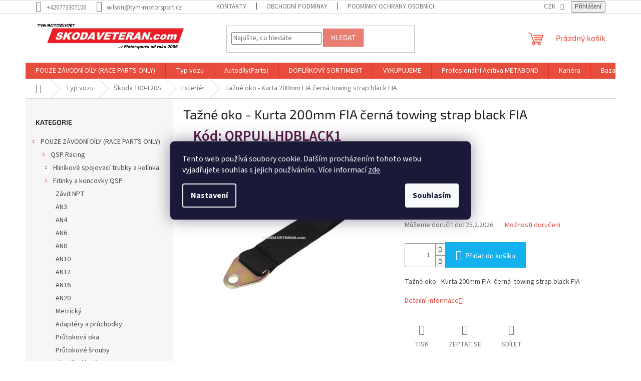

--- FILE ---
content_type: text/html; charset=utf-8
request_url: https://www.skodaveteran.com/tazne-oko-kurta-200mm-fia--cerna--towing-strap-black-fia/
body_size: 36705
content:
<!doctype html><html lang="cs" dir="ltr" class="header-background-light external-fonts-loaded"><head><meta charset="utf-8" /><meta name="viewport" content="width=device-width,initial-scale=1" /><title>Tažné oko - Kurta 200mm FIA  černá  towing strap black FIA</title><link rel="preconnect" href="https://cdn.myshoptet.com" /><link rel="dns-prefetch" href="https://cdn.myshoptet.com" /><link rel="preload" href="https://cdn.myshoptet.com/prj/dist/master/cms/libs/jquery/jquery-1.11.3.min.js" as="script" /><link href="https://cdn.myshoptet.com/prj/dist/master/cms/templates/frontend_templates/shared/css/font-face/source-sans-3.css" rel="stylesheet"><link href="https://cdn.myshoptet.com/prj/dist/master/cms/templates/frontend_templates/shared/css/font-face/exo-2.css" rel="stylesheet"><link href="https://cdn.myshoptet.com/prj/dist/master/shop/dist/font-shoptet-11.css.62c94c7785ff2cea73b2.css" rel="stylesheet"><script>
dataLayer = [];
dataLayer.push({'shoptet' : {
    "pageId": 1384,
    "pageType": "productDetail",
    "currency": "CZK",
    "currencyInfo": {
        "decimalSeparator": ",",
        "exchangeRate": 1,
        "priceDecimalPlaces": 2,
        "symbol": "K\u010d",
        "symbolLeft": 0,
        "thousandSeparator": " "
    },
    "language": "cs",
    "projectId": 463536,
    "product": {
        "id": 7396,
        "guid": "7b8be12a-cbae-11ee-b85d-861242c41283",
        "hasVariants": false,
        "codes": [
            {
                "code": "QRPULLHDBLACK1"
            }
        ],
        "code": "QRPULLHDBLACK1",
        "name": "Ta\u017en\u00e9 oko - Kurta 200mm FIA  \u010dern\u00e1  towing strap black FIA",
        "appendix": "",
        "weight": 0.20000000000000001,
        "currentCategory": "Typ vozu | \u0160koda 100-120S | Exteri\u00e9r",
        "currentCategoryGuid": "a4c14eb0-8c60-11ed-a767-ecf4bbd5fcf2",
        "defaultCategory": "Typ vozu | \u0160koda 100-120S | Exteri\u00e9r",
        "defaultCategoryGuid": "a4c14eb0-8c60-11ed-a767-ecf4bbd5fcf2",
        "currency": "CZK",
        "priceWithVat": 423.13999999999999
    },
    "stocks": [
        {
            "id": "ext",
            "title": "Sklad",
            "isDeliveryPoint": 0,
            "visibleOnEshop": 1
        }
    ],
    "cartInfo": {
        "id": null,
        "freeShipping": false,
        "freeShippingFrom": null,
        "leftToFreeGift": {
            "formattedPrice": "0 K\u010d",
            "priceLeft": 0
        },
        "freeGift": false,
        "leftToFreeShipping": {
            "priceLeft": null,
            "dependOnRegion": null,
            "formattedPrice": null
        },
        "discountCoupon": [],
        "getNoBillingShippingPrice": {
            "withoutVat": 0,
            "vat": 0,
            "withVat": 0
        },
        "cartItems": [],
        "taxMode": "ORDINARY"
    },
    "cart": [],
    "customer": {
        "priceRatio": 1,
        "priceListId": 1,
        "groupId": null,
        "registered": false,
        "mainAccount": false
    }
}});
dataLayer.push({'cookie_consent' : {
    "marketing": "denied",
    "analytics": "denied"
}});
document.addEventListener('DOMContentLoaded', function() {
    shoptet.consent.onAccept(function(agreements) {
        if (agreements.length == 0) {
            return;
        }
        dataLayer.push({
            'cookie_consent' : {
                'marketing' : (agreements.includes(shoptet.config.cookiesConsentOptPersonalisation)
                    ? 'granted' : 'denied'),
                'analytics': (agreements.includes(shoptet.config.cookiesConsentOptAnalytics)
                    ? 'granted' : 'denied')
            },
            'event': 'cookie_consent'
        });
    });
});
</script>

<!-- Google Tag Manager -->
<script>(function(w,d,s,l,i){w[l]=w[l]||[];w[l].push({'gtm.start':
new Date().getTime(),event:'gtm.js'});var f=d.getElementsByTagName(s)[0],
j=d.createElement(s),dl=l!='dataLayer'?'&l='+l:'';j.async=true;j.src=
'https://www.googletagmanager.com/gtm.js?id='+i+dl;f.parentNode.insertBefore(j,f);
})(window,document,'script','dataLayer','GTM-TWCHGDLV');</script>
<!-- End Google Tag Manager -->

<meta property="og:type" content="website"><meta property="og:site_name" content="skodaveteran.com"><meta property="og:url" content="https://www.skodaveteran.com/tazne-oko-kurta-200mm-fia--cerna--towing-strap-black-fia/"><meta property="og:title" content="Tažné oko - Kurta 200mm FIA  černá  towing strap black FIA"><meta name="author" content="Náhradní díly skodaveteran.com"><meta name="web_author" content="Shoptet.cz"><meta name="dcterms.rightsHolder" content="www.skodaveteran.com"><meta name="robots" content="index,follow"><meta property="og:image" content="https://cdn.myshoptet.com/usr/www.skodaveteran.com/user/shop/big/7396_tazne-oko-kurta-200mm-fia--cerna--towing-strap-black-fia.png?65e97d54"><meta property="og:description" content="Tažné oko - Kurta 200mm FIA  černá  towing strap black FIA"><meta name="description" content="Tažné oko - Kurta 200mm FIA  černá  towing strap black FIA"><meta name="google-site-verification" content="p9BKrMPpXtzk4eFCNi3Y2FLYEbtwe7bj8LkSjvsWNSE"><meta property="product:price:amount" content="423.14"><meta property="product:price:currency" content="CZK"><style>:root {--color-primary: #e74c3c;--color-primary-h: 6;--color-primary-s: 78%;--color-primary-l: 57%;--color-primary-hover: #d93621;--color-primary-hover-h: 7;--color-primary-hover-s: 74%;--color-primary-hover-l: 49%;--color-secondary: #14b1ef;--color-secondary-h: 197;--color-secondary-s: 87%;--color-secondary-l: 51%;--color-secondary-hover: #00a3df;--color-secondary-hover-h: 196;--color-secondary-hover-s: 100%;--color-secondary-hover-l: 44%;--color-tertiary: #e87e72;--color-tertiary-h: 6;--color-tertiary-s: 72%;--color-tertiary-l: 68%;--color-tertiary-hover: #e86456;--color-tertiary-hover-h: 6;--color-tertiary-hover-s: 76%;--color-tertiary-hover-l: 62%;--color-header-background: #ffffff;--template-font: "Source Sans 3";--template-headings-font: "Exo 2";--header-background-url: url("[data-uri]");--cookies-notice-background: #1A1937;--cookies-notice-color: #F8FAFB;--cookies-notice-button-hover: #f5f5f5;--cookies-notice-link-hover: #27263f;--templates-update-management-preview-mode-content: "Náhled aktualizací šablony je aktivní pro váš prohlížeč."}</style>
    
    <link href="https://cdn.myshoptet.com/prj/dist/master/shop/dist/main-11.less.5a24dcbbdabfd189c152.css" rel="stylesheet" />
                <link href="https://cdn.myshoptet.com/prj/dist/master/shop/dist/mobile-header-v1-11.less.1ee105d41b5f713c21aa.css" rel="stylesheet" />
    
    <script>var shoptet = shoptet || {};</script>
    <script src="https://cdn.myshoptet.com/prj/dist/master/shop/dist/main-3g-header.js.05f199e7fd2450312de2.js"></script>
<!-- User include --><!-- project html code header -->
<style>
/* CODE */
.type-detail .p-detail-inner-header .p-code {
	font-size: 29px;
	font-weight: 600;
	color: #581845 ;

	margin-left: 2rem;
	}

.type-detail .p-detail-inner-header .p-code-label,
.type-detail .p-detail-inner-header .default-variant {
	display: inline-block;
	}

/**/
.text-alert {
    color: white;
    background: red;
    max-width: max-content;
    display: block;
    padding: 5px 1rem;
    margin-bottom: 1rem;
    }

</style>


<!-- /User include --><link rel="shortcut icon" href="/favicon.ico" type="image/x-icon" /><link rel="canonical" href="https://www.skodaveteran.com/tazne-oko-kurta-200mm-fia--cerna--towing-strap-black-fia/" /><script>!function(){var t={9196:function(){!function(){var t=/\[object (Boolean|Number|String|Function|Array|Date|RegExp)\]/;function r(r){return null==r?String(r):(r=t.exec(Object.prototype.toString.call(Object(r))))?r[1].toLowerCase():"object"}function n(t,r){return Object.prototype.hasOwnProperty.call(Object(t),r)}function e(t){if(!t||"object"!=r(t)||t.nodeType||t==t.window)return!1;try{if(t.constructor&&!n(t,"constructor")&&!n(t.constructor.prototype,"isPrototypeOf"))return!1}catch(t){return!1}for(var e in t);return void 0===e||n(t,e)}function o(t,r,n){this.b=t,this.f=r||function(){},this.d=!1,this.a={},this.c=[],this.e=function(t){return{set:function(r,n){u(c(r,n),t.a)},get:function(r){return t.get(r)}}}(this),i(this,t,!n);var e=t.push,o=this;t.push=function(){var r=[].slice.call(arguments,0),n=e.apply(t,r);return i(o,r),n}}function i(t,n,o){for(t.c.push.apply(t.c,n);!1===t.d&&0<t.c.length;){if("array"==r(n=t.c.shift()))t:{var i=n,a=t.a;if("string"==r(i[0])){for(var f=i[0].split("."),s=f.pop(),p=(i=i.slice(1),0);p<f.length;p++){if(void 0===a[f[p]])break t;a=a[f[p]]}try{a[s].apply(a,i)}catch(t){}}}else if("function"==typeof n)try{n.call(t.e)}catch(t){}else{if(!e(n))continue;for(var l in n)u(c(l,n[l]),t.a)}o||(t.d=!0,t.f(t.a,n),t.d=!1)}}function c(t,r){for(var n={},e=n,o=t.split("."),i=0;i<o.length-1;i++)e=e[o[i]]={};return e[o[o.length-1]]=r,n}function u(t,o){for(var i in t)if(n(t,i)){var c=t[i];"array"==r(c)?("array"==r(o[i])||(o[i]=[]),u(c,o[i])):e(c)?(e(o[i])||(o[i]={}),u(c,o[i])):o[i]=c}}window.DataLayerHelper=o,o.prototype.get=function(t){var r=this.a;t=t.split(".");for(var n=0;n<t.length;n++){if(void 0===r[t[n]])return;r=r[t[n]]}return r},o.prototype.flatten=function(){this.b.splice(0,this.b.length),this.b[0]={},u(this.a,this.b[0])}}()}},r={};function n(e){var o=r[e];if(void 0!==o)return o.exports;var i=r[e]={exports:{}};return t[e](i,i.exports,n),i.exports}n.n=function(t){var r=t&&t.__esModule?function(){return t.default}:function(){return t};return n.d(r,{a:r}),r},n.d=function(t,r){for(var e in r)n.o(r,e)&&!n.o(t,e)&&Object.defineProperty(t,e,{enumerable:!0,get:r[e]})},n.o=function(t,r){return Object.prototype.hasOwnProperty.call(t,r)},function(){"use strict";n(9196)}()}();</script>    <!-- Global site tag (gtag.js) - Google Analytics -->
    <script async src="https://www.googletagmanager.com/gtag/js?id=G-LB6M3SR963"></script>
    <script>
        
        window.dataLayer = window.dataLayer || [];
        function gtag(){dataLayer.push(arguments);}
        

                    console.debug('default consent data');

            gtag('consent', 'default', {"ad_storage":"denied","analytics_storage":"denied","ad_user_data":"denied","ad_personalization":"denied","wait_for_update":500});
            dataLayer.push({
                'event': 'default_consent'
            });
        
        gtag('js', new Date());

                gtag('config', 'UA-125027657-1', { 'groups': "UA" });
        
                gtag('config', 'G-LB6M3SR963', {"groups":"GA4","send_page_view":false,"content_group":"productDetail","currency":"CZK","page_language":"cs"});
        
                gtag('config', 'AW-16707798376', {"allow_enhanced_conversions":true});
        
        
        
        
        
                    gtag('event', 'page_view', {"send_to":"GA4","page_language":"cs","content_group":"productDetail","currency":"CZK"});
        
                gtag('set', 'currency', 'CZK');

        gtag('event', 'view_item', {
            "send_to": "UA",
            "items": [
                {
                    "id": "QRPULLHDBLACK1",
                    "name": "Ta\u017en\u00e9 oko - Kurta 200mm FIA  \u010dern\u00e1  towing strap black FIA",
                    "category": "Typ vozu \/ \u0160koda 100-120S \/ Exteri\u00e9r",
                                                            "price": 349.7
                }
            ]
        });
        
        
        
        
        
                    gtag('event', 'view_item', {"send_to":"GA4","page_language":"cs","content_group":"productDetail","value":349.69999999999999,"currency":"CZK","items":[{"item_id":"QRPULLHDBLACK1","item_name":"Ta\u017en\u00e9 oko - Kurta 200mm FIA  \u010dern\u00e1  towing strap black FIA","item_category":"Typ vozu","item_category2":"\u0160koda 100-120S","item_category3":"Exteri\u00e9r","price":349.69999999999999,"quantity":1,"index":0}]});
        
        
        
        
        
        
        
        document.addEventListener('DOMContentLoaded', function() {
            if (typeof shoptet.tracking !== 'undefined') {
                for (var id in shoptet.tracking.bannersList) {
                    gtag('event', 'view_promotion', {
                        "send_to": "UA",
                        "promotions": [
                            {
                                "id": shoptet.tracking.bannersList[id].id,
                                "name": shoptet.tracking.bannersList[id].name,
                                "position": shoptet.tracking.bannersList[id].position
                            }
                        ]
                    });
                }
            }

            shoptet.consent.onAccept(function(agreements) {
                if (agreements.length !== 0) {
                    console.debug('gtag consent accept');
                    var gtagConsentPayload =  {
                        'ad_storage': agreements.includes(shoptet.config.cookiesConsentOptPersonalisation)
                            ? 'granted' : 'denied',
                        'analytics_storage': agreements.includes(shoptet.config.cookiesConsentOptAnalytics)
                            ? 'granted' : 'denied',
                                                                                                'ad_user_data': agreements.includes(shoptet.config.cookiesConsentOptPersonalisation)
                            ? 'granted' : 'denied',
                        'ad_personalization': agreements.includes(shoptet.config.cookiesConsentOptPersonalisation)
                            ? 'granted' : 'denied',
                        };
                    console.debug('update consent data', gtagConsentPayload);
                    gtag('consent', 'update', gtagConsentPayload);
                    dataLayer.push(
                        { 'event': 'update_consent' }
                    );
                }
            });
        });
    </script>
</head><body class="desktop id-1384 in-exterier-4 template-11 type-product type-detail multiple-columns-body columns-mobile-2 columns-3 ums_forms_redesign--off ums_a11y_category_page--on ums_discussion_rating_forms--off ums_flags_display_unification--on ums_a11y_login--on mobile-header-version-1"><noscript>
    <style>
        #header {
            padding-top: 0;
            position: relative !important;
            top: 0;
        }
        .header-navigation {
            position: relative !important;
        }
        .overall-wrapper {
            margin: 0 !important;
        }
        body:not(.ready) {
            visibility: visible !important;
        }
    </style>
    <div class="no-javascript">
        <div class="no-javascript__title">Musíte změnit nastavení vašeho prohlížeče</div>
        <div class="no-javascript__text">Podívejte se na: <a href="https://www.google.com/support/bin/answer.py?answer=23852">Jak povolit JavaScript ve vašem prohlížeči</a>.</div>
        <div class="no-javascript__text">Pokud používáte software na blokování reklam, může být nutné povolit JavaScript z této stránky.</div>
        <div class="no-javascript__text">Děkujeme.</div>
    </div>
</noscript>

        <div id="fb-root"></div>
        <script>
            window.fbAsyncInit = function() {
                FB.init({
//                    appId            : 'your-app-id',
                    autoLogAppEvents : true,
                    xfbml            : true,
                    version          : 'v19.0'
                });
            };
        </script>
        <script async defer crossorigin="anonymous" src="https://connect.facebook.net/cs_CZ/sdk.js"></script>
<!-- Google Tag Manager (noscript) -->
<noscript><iframe src="https://www.googletagmanager.com/ns.html?id=GTM-TWCHGDLV"
height="0" width="0" style="display:none;visibility:hidden"></iframe></noscript>
<!-- End Google Tag Manager (noscript) -->

    <div class="siteCookies siteCookies--center siteCookies--dark js-siteCookies" role="dialog" data-testid="cookiesPopup" data-nosnippet>
        <div class="siteCookies__form">
            <div class="siteCookies__content">
                <div class="siteCookies__text">
                    Tento web používá soubory cookie. Dalším procházením tohoto webu vyjadřujete souhlas s jejich používáním.. Více informací <a href="/podminky-ochrany-osobnich-udaju/" target="\" _blank="" rel="\" noreferrer="">zde</a>.
                </div>
                <p class="siteCookies__links">
                    <button class="siteCookies__link js-cookies-settings" aria-label="Nastavení cookies" data-testid="cookiesSettings">Nastavení</button>
                </p>
            </div>
            <div class="siteCookies__buttonWrap">
                                <button class="siteCookies__button js-cookiesConsentSubmit" value="all" aria-label="Přijmout cookies" data-testid="buttonCookiesAccept">Souhlasím</button>
            </div>
        </div>
        <script>
            document.addEventListener("DOMContentLoaded", () => {
                const siteCookies = document.querySelector('.js-siteCookies');
                document.addEventListener("scroll", shoptet.common.throttle(() => {
                    const st = document.documentElement.scrollTop;
                    if (st > 1) {
                        siteCookies.classList.add('siteCookies--scrolled');
                    } else {
                        siteCookies.classList.remove('siteCookies--scrolled');
                    }
                }, 100));
            });
        </script>
    </div>
<a href="#content" class="skip-link sr-only">Přejít na obsah</a><div class="overall-wrapper"><div class="user-action"><div class="container">
    <div class="user-action-in">
                    <div id="login" class="user-action-login popup-widget login-widget" role="dialog" aria-labelledby="loginHeading">
        <div class="popup-widget-inner">
                            <h2 id="loginHeading">Přihlášení k vašemu účtu</h2><div id="customerLogin"><form action="/action/Customer/Login/" method="post" id="formLoginIncluded" class="csrf-enabled formLogin" data-testid="formLogin"><input type="hidden" name="referer" value="" /><div class="form-group"><div class="input-wrapper email js-validated-element-wrapper no-label"><input type="email" name="email" class="form-control" autofocus placeholder="E-mailová adresa (např. jan@novak.cz)" data-testid="inputEmail" autocomplete="email" required /></div></div><div class="form-group"><div class="input-wrapper password js-validated-element-wrapper no-label"><input type="password" name="password" class="form-control" placeholder="Heslo" data-testid="inputPassword" autocomplete="current-password" required /><span class="no-display">Nemůžete vyplnit toto pole</span><input type="text" name="surname" value="" class="no-display" /></div></div><div class="form-group"><div class="login-wrapper"><button type="submit" class="btn btn-secondary btn-text btn-login" data-testid="buttonSubmit">Přihlásit se</button><div class="password-helper"><a href="/registrace/" data-testid="signup" rel="nofollow">Nová registrace</a><a href="/klient/zapomenute-heslo/" rel="nofollow">Zapomenuté heslo</a></div></div></div></form>
</div>                    </div>
    </div>

                            <div id="cart-widget" class="user-action-cart popup-widget cart-widget loader-wrapper" data-testid="popupCartWidget" role="dialog" aria-hidden="true">
    <div class="popup-widget-inner cart-widget-inner place-cart-here">
        <div class="loader-overlay">
            <div class="loader"></div>
        </div>
    </div>

    <div class="cart-widget-button">
        <a href="/kosik/" class="btn btn-conversion" id="continue-order-button" rel="nofollow" data-testid="buttonNextStep">Pokračovat do košíku</a>
    </div>
</div>
            </div>
</div>
</div><div class="top-navigation-bar" data-testid="topNavigationBar">

    <div class="container">

        <div class="top-navigation-contacts">
            <strong>Zákaznická podpora:</strong><a href="tel:+420773307106" class="project-phone" aria-label="Zavolat na +420773307106" data-testid="contactboxPhone"><span>+420773307106</span></a><a href="mailto:wilson@tym-motorsport.cz" class="project-email" data-testid="contactboxEmail"><span>wilson@tym-motorsport.cz</span></a>        </div>

                            <div class="top-navigation-menu">
                <div class="top-navigation-menu-trigger"></div>
                <ul class="top-navigation-bar-menu">
                                            <li class="top-navigation-menu-item-29">
                            <a href="/kontakty/">Kontakty</a>
                        </li>
                                            <li class="top-navigation-menu-item-39">
                            <a href="/obchodni-podminky/">Obchodní podmínky</a>
                        </li>
                                            <li class="top-navigation-menu-item-691">
                            <a href="/podminky-ochrany-osobnich-udaju/">Podmínky ochrany osobních údajů </a>
                        </li>
                                    </ul>
                <ul class="top-navigation-bar-menu-helper"></ul>
            </div>
        
        <div class="top-navigation-tools top-navigation-tools--language">
            <div class="responsive-tools">
                <a href="#" class="toggle-window" data-target="search" aria-label="Hledat" data-testid="linkSearchIcon"></a>
                                                            <a href="#" class="toggle-window" data-target="login"></a>
                                                    <a href="#" class="toggle-window" data-target="navigation" aria-label="Menu" data-testid="hamburgerMenu"></a>
            </div>
                <div class="dropdown">
        <span>Ceny v:</span>
        <button id="topNavigationDropdown" type="button" data-toggle="dropdown" aria-haspopup="true" aria-expanded="false">
            CZK
            <span class="caret"></span>
        </button>
        <ul class="dropdown-menu" aria-labelledby="topNavigationDropdown"><li><a href="/action/Currency/changeCurrency/?currencyCode=CZK" rel="nofollow">CZK</a></li><li><a href="/action/Currency/changeCurrency/?currencyCode=EUR" rel="nofollow">EUR</a></li><li><a href="/action/Currency/changeCurrency/?currencyCode=PLN" rel="nofollow">PLN</a></li></ul>
    </div>
            <button class="top-nav-button top-nav-button-login toggle-window" type="button" data-target="login" aria-haspopup="dialog" aria-controls="login" aria-expanded="false" data-testid="signin"><span>Přihlášení</span></button>        </div>

    </div>

</div>
<header id="header"><div class="container navigation-wrapper">
    <div class="header-top">
        <div class="site-name-wrapper">
            <div class="site-name"><a href="/" data-testid="linkWebsiteLogo"><img src="https://cdn.myshoptet.com/usr/www.skodaveteran.com/user/logos/skodaveteran_tymmotorsport-4-1.jpg" alt="Náhradní díly skodaveteran.com" fetchpriority="low" /></a></div>        </div>
        <div class="search" itemscope itemtype="https://schema.org/WebSite">
            <meta itemprop="headline" content="Exteriér"/><meta itemprop="url" content="https://www.skodaveteran.com"/><meta itemprop="text" content="Tažné oko - Kurta 200mm FIA černá towing strap black FIA"/>            <form action="/action/ProductSearch/prepareString/" method="post"
    id="formSearchForm" class="search-form compact-form js-search-main"
    itemprop="potentialAction" itemscope itemtype="https://schema.org/SearchAction" data-testid="searchForm">
    <fieldset>
        <meta itemprop="target"
            content="https://www.skodaveteran.com/vyhledavani/?string={string}"/>
        <input type="hidden" name="language" value="cs"/>
        
            
<input
    type="search"
    name="string"
        class="query-input form-control search-input js-search-input"
    placeholder="Napište, co hledáte"
    autocomplete="off"
    required
    itemprop="query-input"
    aria-label="Vyhledávání"
    data-testid="searchInput"
>
            <button type="submit" class="btn btn-default" data-testid="searchBtn">Hledat</button>
        
    </fieldset>
</form>
        </div>
        <div class="navigation-buttons">
                
    <a href="/kosik/" class="btn btn-icon toggle-window cart-count" data-target="cart" data-hover="true" data-redirect="true" data-testid="headerCart" rel="nofollow" aria-haspopup="dialog" aria-expanded="false" aria-controls="cart-widget">
        
                <span class="sr-only">Nákupní košík</span>
        
            <span class="cart-price visible-lg-inline-block" data-testid="headerCartPrice">
                                    Prázdný košík                            </span>
        
    
            </a>
        </div>
    </div>
    <nav id="navigation" aria-label="Hlavní menu" data-collapsible="true"><div class="navigation-in menu"><ul class="menu-level-1" role="menubar" data-testid="headerMenuItems"><li class="menu-item-1884 ext" role="none"><a href="/pouze-zavodni-dily--race-parts-only/" data-testid="headerMenuItem" role="menuitem" aria-haspopup="true" aria-expanded="false"><b>POUZE ZÁVODNÍ DÍLY (RACE PARTS ONLY)</b><span class="submenu-arrow"></span></a><ul class="menu-level-2" aria-label="POUZE ZÁVODNÍ DÍLY (RACE PARTS ONLY)" tabindex="-1" role="menu"><li class="menu-item-1827 has-third-level" role="none"><a href="/qsp-racing/" class="menu-image" data-testid="headerMenuItem" tabindex="-1" aria-hidden="true"><img src="data:image/svg+xml,%3Csvg%20width%3D%22140%22%20height%3D%22100%22%20xmlns%3D%22http%3A%2F%2Fwww.w3.org%2F2000%2Fsvg%22%3E%3C%2Fsvg%3E" alt="" aria-hidden="true" width="140" height="100"  data-src="https://cdn.myshoptet.com/usr/www.skodaveteran.com/user/categories/thumb/qsp.png" fetchpriority="low" /></a><div><a href="/qsp-racing/" data-testid="headerMenuItem" role="menuitem"><span>QSP Racing</span></a>
                                                    <ul class="menu-level-3" role="menu">
                                                                    <li class="menu-item-2595" role="none">
                                        <a href="/hlinikove-spojovaci-trubky-a-kolinka/" data-testid="headerMenuItem" role="menuitem">
                                            Hliníkové spojovací trubky a kolínka</a>,                                    </li>
                                                                    <li class="menu-item-1830" role="none">
                                        <a href="/fitinky-a-koncovky/" data-testid="headerMenuItem" role="menuitem">
                                            Fitinky a koncovky QSP</a>,                                    </li>
                                                                    <li class="menu-item-1836" role="none">
                                        <a href="/olejovy-system-qsp/" data-testid="headerMenuItem" role="menuitem">
                                            Olejový systém QSP</a>,                                    </li>
                                                                    <li class="menu-item-1839" role="none">
                                        <a href="/palivovy-system-qsp/" data-testid="headerMenuItem" role="menuitem">
                                            Palivový systém QSP</a>,                                    </li>
                                                                    <li class="menu-item-1872" role="none">
                                        <a href="/hadice-dash-qsp/" data-testid="headerMenuItem" role="menuitem">
                                            Hadice QSP v metráži</a>,                                    </li>
                                                                    <li class="menu-item-1878" role="none">
                                        <a href="/exterier-qsp/" data-testid="headerMenuItem" role="menuitem">
                                            Exteriér QSP</a>,                                    </li>
                                                                    <li class="menu-item-2685" role="none">
                                        <a href="/hlinikove-nadrze-a-catch-tanky/" data-testid="headerMenuItem" role="menuitem">
                                            Hliníkové nádrže a catch tanky</a>,                                    </li>
                                                                    <li class="menu-item-3111" role="none">
                                        <a href="/interier-11/" data-testid="headerMenuItem" role="menuitem">
                                            Interiér</a>                                    </li>
                                                            </ul>
                        </div></li><li class="menu-item-1935" role="none"><a href="/krontec-race-parts/" class="menu-image" data-testid="headerMenuItem" tabindex="-1" aria-hidden="true"><img src="data:image/svg+xml,%3Csvg%20width%3D%22140%22%20height%3D%22100%22%20xmlns%3D%22http%3A%2F%2Fwww.w3.org%2F2000%2Fsvg%22%3E%3C%2Fsvg%3E" alt="" aria-hidden="true" width="140" height="100"  data-src="https://cdn.myshoptet.com/usr/www.skodaveteran.com/user/categories/thumb/sn__mek_obrazovky_2024-04-30_214339.png" fetchpriority="low" /></a><div><a href="/krontec-race-parts/" data-testid="headerMenuItem" role="menuitem"><span>KRONTEC Race Parts</span></a>
                        </div></li><li class="menu-item-1932" role="none"><a href="/speeding-race-parts/" class="menu-image" data-testid="headerMenuItem" tabindex="-1" aria-hidden="true"><img src="data:image/svg+xml,%3Csvg%20width%3D%22140%22%20height%3D%22100%22%20xmlns%3D%22http%3A%2F%2Fwww.w3.org%2F2000%2Fsvg%22%3E%3C%2Fsvg%3E" alt="" aria-hidden="true" width="140" height="100"  data-src="https://cdn.myshoptet.com/usr/www.skodaveteran.com/user/categories/thumb/sn__mek_obrazovky_2024-04-30_214059.png" fetchpriority="low" /></a><div><a href="/speeding-race-parts/" data-testid="headerMenuItem" role="menuitem"><span>SPEEDING Race Parts</span></a>
                        </div></li><li class="menu-item-1974" role="none"><a href="/rrs/" class="menu-image" data-testid="headerMenuItem" tabindex="-1" aria-hidden="true"><img src="data:image/svg+xml,%3Csvg%20width%3D%22140%22%20height%3D%22100%22%20xmlns%3D%22http%3A%2F%2Fwww.w3.org%2F2000%2Fsvg%22%3E%3C%2Fsvg%3E" alt="" aria-hidden="true" width="140" height="100"  data-src="https://cdn.myshoptet.com/usr/www.skodaveteran.com/user/categories/thumb/sn__mek_obrazovky_2024-07-16_133631.png" fetchpriority="low" /></a><div><a href="/rrs/" data-testid="headerMenuItem" role="menuitem"><span>RRS</span></a>
                        </div></li><li class="menu-item-1887" role="none"><a href="/zadni-naprava--rear-axle/" class="menu-image" data-testid="headerMenuItem" tabindex="-1" aria-hidden="true"><img src="data:image/svg+xml,%3Csvg%20width%3D%22140%22%20height%3D%22100%22%20xmlns%3D%22http%3A%2F%2Fwww.w3.org%2F2000%2Fsvg%22%3E%3C%2Fsvg%3E" alt="" aria-hidden="true" width="140" height="100"  data-src="https://cdn.myshoptet.com/usr/www.skodaveteran.com/user/categories/thumb/4867-1_80818893-2624802024233864-4765300209578147840-n.jpg" fetchpriority="low" /></a><div><a href="/zadni-naprava--rear-axle/" data-testid="headerMenuItem" role="menuitem"><span>Zadní náprava (Rear axle)</span></a>
                        </div></li><li class="menu-item-1890" role="none"><a href="/spojky--fitinky--hadice/" class="menu-image" data-testid="headerMenuItem" tabindex="-1" aria-hidden="true"><img src="data:image/svg+xml,%3Csvg%20width%3D%22140%22%20height%3D%22100%22%20xmlns%3D%22http%3A%2F%2Fwww.w3.org%2F2000%2Fsvg%22%3E%3C%2Fsvg%3E" alt="" aria-hidden="true" width="140" height="100"  data-src="https://cdn.myshoptet.com/usr/www.skodaveteran.com/user/categories/thumb/qg6090-08-hose-end-ptfe-90-d08-qsp-products.jpg" fetchpriority="low" /></a><div><a href="/spojky--fitinky--hadice/" data-testid="headerMenuItem" role="menuitem"><span>Spojky, fitinky, hadice (Connectors, fittings, hoses)</span></a>
                        </div></li><li class="menu-item-1893" role="none"><a href="/predni-naprava--front-axle/" class="menu-image" data-testid="headerMenuItem" tabindex="-1" aria-hidden="true"><img src="data:image/svg+xml,%3Csvg%20width%3D%22140%22%20height%3D%22100%22%20xmlns%3D%22http%3A%2F%2Fwww.w3.org%2F2000%2Fsvg%22%3E%3C%2Fsvg%3E" alt="" aria-hidden="true" width="140" height="100"  data-src="https://cdn.myshoptet.com/usr/www.skodaveteran.com/user/categories/thumb/7018.jpg" fetchpriority="low" /></a><div><a href="/predni-naprava--front-axle/" data-testid="headerMenuItem" role="menuitem"><span>Přední náprava (Front axle)</span></a>
                        </div></li><li class="menu-item-1896" role="none"><a href="/posadka-2/" class="menu-image" data-testid="headerMenuItem" tabindex="-1" aria-hidden="true"><img src="data:image/svg+xml,%3Csvg%20width%3D%22140%22%20height%3D%22100%22%20xmlns%3D%22http%3A%2F%2Fwww.w3.org%2F2000%2Fsvg%22%3E%3C%2Fsvg%3E" alt="" aria-hidden="true" width="140" height="100"  data-src="https://cdn.myshoptet.com/usr/www.skodaveteran.com/user/categories/thumb/sn__mek_obrazovky_2024-07-22_100057.png" fetchpriority="low" /></a><div><a href="/posadka-2/" data-testid="headerMenuItem" role="menuitem"><span>Posádka (Crew)</span></a>
                        </div></li><li class="menu-item-1899" role="none"><a href="/podvozek-8/" class="menu-image" data-testid="headerMenuItem" tabindex="-1" aria-hidden="true"><img src="data:image/svg+xml,%3Csvg%20width%3D%22140%22%20height%3D%22100%22%20xmlns%3D%22http%3A%2F%2Fwww.w3.org%2F2000%2Fsvg%22%3E%3C%2Fsvg%3E" alt="" aria-hidden="true" width="140" height="100"  data-src="https://cdn.myshoptet.com/usr/www.skodaveteran.com/user/categories/thumb/sn__mek_obrazovky_2024-07-22_100921.png" fetchpriority="low" /></a><div><a href="/podvozek-8/" data-testid="headerMenuItem" role="menuitem"><span>Podvozek (Suspension)</span></a>
                        </div></li><li class="menu-item-1902" role="none"><a href="/plechove-dily--vystuze--ramy/" class="menu-image" data-testid="headerMenuItem" tabindex="-1" aria-hidden="true"><img src="data:image/svg+xml,%3Csvg%20width%3D%22140%22%20height%3D%22100%22%20xmlns%3D%22http%3A%2F%2Fwww.w3.org%2F2000%2Fsvg%22%3E%3C%2Fsvg%3E" alt="" aria-hidden="true" width="140" height="100"  data-src="https://cdn.myshoptet.com/usr/www.skodaveteran.com/user/categories/thumb/sn__mek_obrazovky_2024-07-22_103149.png" fetchpriority="low" /></a><div><a href="/plechove-dily--vystuze--ramy/" data-testid="headerMenuItem" role="menuitem"><span>Plechové díly, výstuže, rámy (Steel body parts, reinforcements, rollcage)</span></a>
                        </div></li><li class="menu-item-1905" role="none"><a href="/palivovy-system/" class="menu-image" data-testid="headerMenuItem" tabindex="-1" aria-hidden="true"><img src="data:image/svg+xml,%3Csvg%20width%3D%22140%22%20height%3D%22100%22%20xmlns%3D%22http%3A%2F%2Fwww.w3.org%2F2000%2Fsvg%22%3E%3C%2Fsvg%3E" alt="" aria-hidden="true" width="140" height="100"  data-src="https://cdn.myshoptet.com/usr/www.skodaveteran.com/user/categories/thumb/sn__mek_obrazovky_2024-07-22_101249.png" fetchpriority="low" /></a><div><a href="/palivovy-system/" data-testid="headerMenuItem" role="menuitem"><span>Palivový Systém (Fuel System)</span></a>
                        </div></li><li class="menu-item-1908" role="none"><a href="/naradi-a-pripravky/" class="menu-image" data-testid="headerMenuItem" tabindex="-1" aria-hidden="true"><img src="data:image/svg+xml,%3Csvg%20width%3D%22140%22%20height%3D%22100%22%20xmlns%3D%22http%3A%2F%2Fwww.w3.org%2F2000%2Fsvg%22%3E%3C%2Fsvg%3E" alt="" aria-hidden="true" width="140" height="100"  data-src="https://cdn.myshoptet.com/usr/www.skodaveteran.com/user/categories/thumb/sn__mek_obrazovky_2024-07-22_102115.png" fetchpriority="low" /></a><div><a href="/naradi-a-pripravky/" data-testid="headerMenuItem" role="menuitem"><span>Nářadí a přípravky (Tools)</span></a>
                        </div></li><li class="menu-item-1911" role="none"><a href="/motorovy-prostor/" class="menu-image" data-testid="headerMenuItem" tabindex="-1" aria-hidden="true"><img src="data:image/svg+xml,%3Csvg%20width%3D%22140%22%20height%3D%22100%22%20xmlns%3D%22http%3A%2F%2Fwww.w3.org%2F2000%2Fsvg%22%3E%3C%2Fsvg%3E" alt="" aria-hidden="true" width="140" height="100"  data-src="https://cdn.myshoptet.com/usr/www.skodaveteran.com/user/categories/thumb/sn__mek_obrazovky_2024-07-22_101707.png" fetchpriority="low" /></a><div><a href="/motorovy-prostor/" data-testid="headerMenuItem" role="menuitem"><span>Motorový prostor (Engine bay)</span></a>
                        </div></li><li class="menu-item-1914" role="none"><a href="/mazani-2/" class="menu-image" data-testid="headerMenuItem" tabindex="-1" aria-hidden="true"><img src="data:image/svg+xml,%3Csvg%20width%3D%22140%22%20height%3D%22100%22%20xmlns%3D%22http%3A%2F%2Fwww.w3.org%2F2000%2Fsvg%22%3E%3C%2Fsvg%3E" alt="" aria-hidden="true" width="140" height="100"  data-src="https://cdn.myshoptet.com/usr/www.skodaveteran.com/user/categories/thumb/sn__mek_obrazovky_2024-07-22_102446.png" fetchpriority="low" /></a><div><a href="/mazani-2/" data-testid="headerMenuItem" role="menuitem"><span>Mazání (Lubrication system)</span></a>
                        </div></li><li class="menu-item-1917" role="none"><a href="/interier-8/" class="menu-image" data-testid="headerMenuItem" tabindex="-1" aria-hidden="true"><img src="data:image/svg+xml,%3Csvg%20width%3D%22140%22%20height%3D%22100%22%20xmlns%3D%22http%3A%2F%2Fwww.w3.org%2F2000%2Fsvg%22%3E%3C%2Fsvg%3E" alt="" aria-hidden="true" width="140" height="100"  data-src="https://cdn.myshoptet.com/usr/www.skodaveteran.com/user/categories/thumb/1185046106a.jpg" fetchpriority="low" /></a><div><a href="/interier-8/" data-testid="headerMenuItem" role="menuitem"><span>Interiér</span></a>
                        </div></li><li class="menu-item-1920" role="none"><a href="/chlazeni/" class="menu-image" data-testid="headerMenuItem" tabindex="-1" aria-hidden="true"><img src="data:image/svg+xml,%3Csvg%20width%3D%22140%22%20height%3D%22100%22%20xmlns%3D%22http%3A%2F%2Fwww.w3.org%2F2000%2Fsvg%22%3E%3C%2Fsvg%3E" alt="" aria-hidden="true" width="140" height="100"  data-src="https://cdn.myshoptet.com/usr/www.skodaveteran.com/user/categories/thumb/sn__mek_obrazovky_2024-07-22_101854.png" fetchpriority="low" /></a><div><a href="/chlazeni/" data-testid="headerMenuItem" role="menuitem"><span>Chlazení (Cooling System)</span></a>
                        </div></li><li class="menu-item-1923" role="none"><a href="/exterier-8/" class="menu-image" data-testid="headerMenuItem" tabindex="-1" aria-hidden="true"><img src="data:image/svg+xml,%3Csvg%20width%3D%22140%22%20height%3D%22100%22%20xmlns%3D%22http%3A%2F%2Fwww.w3.org%2F2000%2Fsvg%22%3E%3C%2Fsvg%3E" alt="" aria-hidden="true" width="140" height="100"  data-src="https://cdn.myshoptet.com/usr/www.skodaveteran.com/user/categories/thumb/150-100158.jpg" fetchpriority="low" /></a><div><a href="/exterier-8/" data-testid="headerMenuItem" role="menuitem"><span>Exteriér</span></a>
                        </div></li><li class="menu-item-1926" role="none"><a href="/brzdovy-system/" class="menu-image" data-testid="headerMenuItem" tabindex="-1" aria-hidden="true"><img src="data:image/svg+xml,%3Csvg%20width%3D%22140%22%20height%3D%22100%22%20xmlns%3D%22http%3A%2F%2Fwww.w3.org%2F2000%2Fsvg%22%3E%3C%2Fsvg%3E" alt="" aria-hidden="true" width="140" height="100"  data-src="https://cdn.myshoptet.com/usr/www.skodaveteran.com/user/categories/thumb/sn__mek_obrazovky_2024-07-22_101117.png" fetchpriority="low" /></a><div><a href="/brzdovy-system/" data-testid="headerMenuItem" role="menuitem"><span>Brzdový systém (Brakes)</span></a>
                        </div></li><li class="menu-item-1929" role="none"><a href="/3d-tisknute-dily/" class="menu-image" data-testid="headerMenuItem" tabindex="-1" aria-hidden="true"><img src="data:image/svg+xml,%3Csvg%20width%3D%22140%22%20height%3D%22100%22%20xmlns%3D%22http%3A%2F%2Fwww.w3.org%2F2000%2Fsvg%22%3E%3C%2Fsvg%3E" alt="" aria-hidden="true" width="140" height="100"  data-src="https://cdn.myshoptet.com/usr/www.skodaveteran.com/user/categories/thumb/20240531_142403.jpg" fetchpriority="low" /></a><div><a href="/3d-tisknute-dily/" data-testid="headerMenuItem" role="menuitem"><span>3D tisknuté díly (3D printed parts)</span></a>
                        </div></li><li class="menu-item-1989" role="none"><a href="/mechanici/" class="menu-image" data-testid="headerMenuItem" tabindex="-1" aria-hidden="true"><img src="data:image/svg+xml,%3Csvg%20width%3D%22140%22%20height%3D%22100%22%20xmlns%3D%22http%3A%2F%2Fwww.w3.org%2F2000%2Fsvg%22%3E%3C%2Fsvg%3E" alt="" aria-hidden="true" width="140" height="100"  data-src="https://cdn.myshoptet.com/usr/www.skodaveteran.com/user/categories/thumb/sn__mek_obrazovky_2024-07-22_102017.png" fetchpriority="low" /></a><div><a href="/mechanici/" data-testid="headerMenuItem" role="menuitem"><span>Mechanici</span></a>
                        </div></li><li class="menu-item-2049" role="none"><a href="/123ignition/" class="menu-image" data-testid="headerMenuItem" tabindex="-1" aria-hidden="true"><img src="data:image/svg+xml,%3Csvg%20width%3D%22140%22%20height%3D%22100%22%20xmlns%3D%22http%3A%2F%2Fwww.w3.org%2F2000%2Fsvg%22%3E%3C%2Fsvg%3E" alt="" aria-hidden="true" width="140" height="100"  data-src="https://cdn.myshoptet.com/usr/www.skodaveteran.com/user/categories/thumb/sn__mek_obrazovky_2025-02-05_125854.png" fetchpriority="low" /></a><div><a href="/123ignition/" data-testid="headerMenuItem" role="menuitem"><span>123Ignition</span></a>
                        </div></li><li class="menu-item-2079" role="none"><a href="/ap-racing/" class="menu-image" data-testid="headerMenuItem" tabindex="-1" aria-hidden="true"><img src="data:image/svg+xml,%3Csvg%20width%3D%22140%22%20height%3D%22100%22%20xmlns%3D%22http%3A%2F%2Fwww.w3.org%2F2000%2Fsvg%22%3E%3C%2Fsvg%3E" alt="" aria-hidden="true" width="140" height="100"  data-src="https://cdn.myshoptet.com/usr/www.skodaveteran.com/user/categories/thumb/sn__mek_obrazovky_2025-05-11_190251.png" fetchpriority="low" /></a><div><a href="/ap-racing/" data-testid="headerMenuItem" role="menuitem"><span>AP-Racing</span></a>
                        </div></li></ul></li>
<li class="menu-item-1156 ext" role="none"><a href="/typ-vozu/" data-testid="headerMenuItem" role="menuitem" aria-haspopup="true" aria-expanded="false"><b>Typ vozu</b><span class="submenu-arrow"></span></a><ul class="menu-level-2" aria-label="Typ vozu" tabindex="-1" role="menu"><li class="menu-item-1231 has-third-level" role="none"><a href="/skoda-1000mb/" class="menu-image" data-testid="headerMenuItem" tabindex="-1" aria-hidden="true"><img src="data:image/svg+xml,%3Csvg%20width%3D%22140%22%20height%3D%22100%22%20xmlns%3D%22http%3A%2F%2Fwww.w3.org%2F2000%2Fsvg%22%3E%3C%2Fsvg%3E" alt="" aria-hidden="true" width="140" height="100"  data-src="https://cdn.myshoptet.com/usr/www.skodaveteran.com/user/categories/thumb/oriznuto-1.png" fetchpriority="low" /></a><div><a href="/skoda-1000mb/" data-testid="headerMenuItem" role="menuitem"><span>Škoda 1000MB</span></a>
                                                    <ul class="menu-level-3" role="menu">
                                                                    <li class="menu-item-1276" role="none">
                                        <a href="/brzdy-5/" data-testid="headerMenuItem" role="menuitem">
                                            Brzdy</a>,                                    </li>
                                                                    <li class="menu-item-1414" role="none">
                                        <a href="/elektro/" data-testid="headerMenuItem" role="menuitem">
                                            Elektro</a>,                                    </li>
                                                                    <li class="menu-item-1390" role="none">
                                        <a href="/exterier-6/" data-testid="headerMenuItem" role="menuitem">
                                            Exteriér</a>,                                    </li>
                                                                    <li class="menu-item-1348" role="none">
                                        <a href="/interier-3/" data-testid="headerMenuItem" role="menuitem">
                                            Interiér</a>,                                    </li>
                                                                    <li class="menu-item-1318" role="none">
                                        <a href="/karosarske-dily-5/" data-testid="headerMenuItem" role="menuitem">
                                            Karosářské díly</a>,                                    </li>
                                                                    <li class="menu-item-1234" role="none">
                                        <a href="/motor-3/" data-testid="headerMenuItem" role="menuitem">
                                            Motor</a>,                                    </li>
                                                                    <li class="menu-item-1282" role="none">
                                        <a href="/podvozek-3/" data-testid="headerMenuItem" role="menuitem">
                                            Podvozek</a>,                                    </li>
                                                                    <li class="menu-item-1402" role="none">
                                        <a href="/prevodovka-a-hnaci-ustroji-2/" data-testid="headerMenuItem" role="menuitem">
                                            Převodovka a hnací ústrojí</a>                                    </li>
                                                            </ul>
                        </div></li><li class="menu-item-1237 has-third-level" role="none"><a href="/skoda-100-120s/" class="menu-image" data-testid="headerMenuItem" tabindex="-1" aria-hidden="true"><img src="data:image/svg+xml,%3Csvg%20width%3D%22140%22%20height%3D%22100%22%20xmlns%3D%22http%3A%2F%2Fwww.w3.org%2F2000%2Fsvg%22%3E%3C%2Fsvg%3E" alt="" aria-hidden="true" width="140" height="100"  data-src="https://cdn.myshoptet.com/usr/www.skodaveteran.com/user/categories/thumb/oruznuto.png" fetchpriority="low" /></a><div><a href="/skoda-100-120s/" data-testid="headerMenuItem" role="menuitem"><span>Škoda 100-120S</span></a>
                                                    <ul class="menu-level-3" role="menu">
                                                                    <li class="menu-item-1258" role="none">
                                        <a href="/brzdy-2/" data-testid="headerMenuItem" role="menuitem">
                                            Brzdy</a>,                                    </li>
                                                                    <li class="menu-item-1417" role="none">
                                        <a href="/elektro-2/" data-testid="headerMenuItem" role="menuitem">
                                            Elektro</a>,                                    </li>
                                                                    <li class="menu-item-1384" role="none">
                                        <a href="/exterier-4/" class="active" data-testid="headerMenuItem" role="menuitem">
                                            Exteriér</a>,                                    </li>
                                                                    <li class="menu-item-1351" role="none">
                                        <a href="/interier-4/" data-testid="headerMenuItem" role="menuitem">
                                            Interiér</a>,                                    </li>
                                                                    <li class="menu-item-1324" role="none">
                                        <a href="/karosarske-dily-6/" data-testid="headerMenuItem" role="menuitem">
                                            Karosářské díly</a>,                                    </li>
                                                                    <li class="menu-item-1240" role="none">
                                        <a href="/motor-4/" data-testid="headerMenuItem" role="menuitem">
                                            Motor</a>,                                    </li>
                                                                    <li class="menu-item-1480" role="none">
                                        <a href="/palivova-soustava-2/" data-testid="headerMenuItem" role="menuitem">
                                            Palivová soustava</a>,                                    </li>
                                                                    <li class="menu-item-1285" role="none">
                                        <a href="/podvozek-4/" data-testid="headerMenuItem" role="menuitem">
                                            Podvozek</a>,                                    </li>
                                                                    <li class="menu-item-1399" role="none">
                                        <a href="/prevodovka-a-hnaci-ustroji/" data-testid="headerMenuItem" role="menuitem">
                                            Převodovka a hnací ústrojí</a>                                    </li>
                                                            </ul>
                        </div></li><li class="menu-item-1186 has-third-level" role="none"><a href="/skoda-105-130lr--rapid/" class="menu-image" data-testid="headerMenuItem" tabindex="-1" aria-hidden="true"><img src="data:image/svg+xml,%3Csvg%20width%3D%22140%22%20height%3D%22100%22%20xmlns%3D%22http%3A%2F%2Fwww.w3.org%2F2000%2Fsvg%22%3E%3C%2Fsvg%3E" alt="" aria-hidden="true" width="140" height="100"  data-src="https://cdn.myshoptet.com/usr/www.skodaveteran.com/user/categories/thumb/oriznuto_clipped_rev_1.png" fetchpriority="low" /></a><div><a href="/skoda-105-130lr--rapid/" data-testid="headerMenuItem" role="menuitem"><span>Škoda 105-130LR, Rapid</span></a>
                                                    <ul class="menu-level-3" role="menu">
                                                                    <li class="menu-item-1261" role="none">
                                        <a href="/brzdy-3/" data-testid="headerMenuItem" role="menuitem">
                                            Brzdy</a>,                                    </li>
                                                                    <li class="menu-item-1423" role="none">
                                        <a href="/elektro-4/" data-testid="headerMenuItem" role="menuitem">
                                            Elektro</a>,                                    </li>
                                                                    <li class="menu-item-1381" role="none">
                                        <a href="/exterier-3/" data-testid="headerMenuItem" role="menuitem">
                                            Exteriér</a>,                                    </li>
                                                                    <li class="menu-item-1363" role="none">
                                        <a href="/interier-5/" data-testid="headerMenuItem" role="menuitem">
                                            Interiér</a>,                                    </li>
                                                                    <li class="menu-item-1204" role="none">
                                        <a href="/karosarske-dily-3/" data-testid="headerMenuItem" role="menuitem">
                                            Karosářské díly</a>,                                    </li>
                                                                    <li class="menu-item-1243" role="none">
                                        <a href="/motor-5/" data-testid="headerMenuItem" role="menuitem">
                                            Motor</a>,                                    </li>
                                                                    <li class="menu-item-1579" role="none">
                                        <a href="/palivova-soustava-5/" data-testid="headerMenuItem" role="menuitem">
                                            Palivová soustava</a>,                                    </li>
                                                                    <li class="menu-item-1189" role="none">
                                        <a href="/podvozek/" data-testid="headerMenuItem" role="menuitem">
                                            Podvozek</a>,                                    </li>
                                                                    <li class="menu-item-1405" role="none">
                                        <a href="/prevodovka-a-hnaci-ustroji-3/" data-testid="headerMenuItem" role="menuitem">
                                            Převodovka a hnací ústrojí</a>,                                    </li>
                                                                    <li class="menu-item-1794" role="none">
                                        <a href="/chladici-soustava-2/" data-testid="headerMenuItem" role="menuitem">
                                            Chladící soustava</a>                                    </li>
                                                            </ul>
                        </div></li><li class="menu-item-1159 has-third-level" role="none"><a href="/skoda-110r-130rs/" class="menu-image" data-testid="headerMenuItem" tabindex="-1" aria-hidden="true"><img src="data:image/svg+xml,%3Csvg%20width%3D%22140%22%20height%3D%22100%22%20xmlns%3D%22http%3A%2F%2Fwww.w3.org%2F2000%2Fsvg%22%3E%3C%2Fsvg%3E" alt="" aria-hidden="true" width="140" height="100"  data-src="https://cdn.myshoptet.com/usr/www.skodaveteran.com/user/categories/thumb/fox18-014-v_clipped_rev_1.png" fetchpriority="low" /></a><div><a href="/skoda-110r-130rs/" data-testid="headerMenuItem" role="menuitem"><span>Škoda 110R-130RS</span></a>
                                                    <ul class="menu-level-3" role="menu">
                                                                    <li class="menu-item-1264" role="none">
                                        <a href="/brzdy-4/" data-testid="headerMenuItem" role="menuitem">
                                            Brzdy</a>,                                    </li>
                                                                    <li class="menu-item-1420" role="none">
                                        <a href="/elektro-3/" data-testid="headerMenuItem" role="menuitem">
                                            Elektro</a>,                                    </li>
                                                                    <li class="menu-item-1378" role="none">
                                        <a href="/exterier-2/" data-testid="headerMenuItem" role="menuitem">
                                            Exteriér</a>,                                    </li>
                                                                    <li class="menu-item-1297" role="none">
                                        <a href="/interier-2/" data-testid="headerMenuItem" role="menuitem">
                                            Interiér</a>,                                    </li>
                                                                    <li class="menu-item-1162" role="none">
                                        <a href="/karosarske-dily/" data-testid="headerMenuItem" role="menuitem">
                                            Karosářské díly</a>,                                    </li>
                                                                    <li class="menu-item-1528" role="none">
                                        <a href="/motor-6/" data-testid="headerMenuItem" role="menuitem">
                                            Motor</a>,                                    </li>
                                                                    <li class="menu-item-1483" role="none">
                                        <a href="/palivova-soustava-3/" data-testid="headerMenuItem" role="menuitem">
                                            Palivová soustava</a>,                                    </li>
                                                                    <li class="menu-item-1288" role="none">
                                        <a href="/podvozek-5/" data-testid="headerMenuItem" role="menuitem">
                                            Podvozek</a>,                                    </li>
                                                                    <li class="menu-item-1408" role="none">
                                        <a href="/prevodovka-a-hnaci-ustroji-4/" data-testid="headerMenuItem" role="menuitem">
                                            Převodovka a hnací ústrojí</a>                                    </li>
                                                            </ul>
                        </div></li><li class="menu-item-1330 has-third-level" role="none"><a href="/skoda-favorit-felicie/" class="menu-image" data-testid="headerMenuItem" tabindex="-1" aria-hidden="true"><img src="data:image/svg+xml,%3Csvg%20width%3D%22140%22%20height%3D%22100%22%20xmlns%3D%22http%3A%2F%2Fwww.w3.org%2F2000%2Fsvg%22%3E%3C%2Fsvg%3E" alt="" aria-hidden="true" width="140" height="100"  data-src="https://cdn.myshoptet.com/usr/www.skodaveteran.com/user/categories/thumb/fdv49dc5e_skodamuzeum_1115_clipped_rev_1.png" fetchpriority="low" /></a><div><a href="/skoda-favorit-felicie/" data-testid="headerMenuItem" role="menuitem"><span>Škoda Favorit/Felicie</span></a>
                                                    <ul class="menu-level-3" role="menu">
                                                                    <li class="menu-item-1336" role="none">
                                        <a href="/brzdy-6/" data-testid="headerMenuItem" role="menuitem">
                                            Brzdy</a>,                                    </li>
                                                                    <li class="menu-item-1495" role="none">
                                        <a href="/elektro-6/" data-testid="headerMenuItem" role="menuitem">
                                            Elektro</a>,                                    </li>
                                                                    <li class="menu-item-1393" role="none">
                                        <a href="/exterier-7/" data-testid="headerMenuItem" role="menuitem">
                                            Exteriér</a>,                                    </li>
                                                                    <li class="menu-item-1498" role="none">
                                        <a href="/interier-7/" data-testid="headerMenuItem" role="menuitem">
                                            Interiér</a>,                                    </li>
                                                                    <li class="menu-item-1375" role="none">
                                        <a href="/karosarske-dily-7/" data-testid="headerMenuItem" role="menuitem">
                                            Karosářské díly</a>,                                    </li>
                                                                    <li class="menu-item-1333" role="none">
                                        <a href="/podvozek-6/" data-testid="headerMenuItem" role="menuitem">
                                            Podvozek</a>,                                    </li>
                                                                    <li class="menu-item-1788" role="none">
                                        <a href="/motor-7/" data-testid="headerMenuItem" role="menuitem">
                                            Motor</a>                                    </li>
                                                            </ul>
                        </div></li><li class="menu-item-1225 has-third-level" role="none"><a href="/skoda-spartak-octavia-felicia/" class="menu-image" data-testid="headerMenuItem" tabindex="-1" aria-hidden="true"><img src="data:image/svg+xml,%3Csvg%20width%3D%22140%22%20height%3D%22100%22%20xmlns%3D%22http%3A%2F%2Fwww.w3.org%2F2000%2Fsvg%22%3E%3C%2Fsvg%3E" alt="" aria-hidden="true" width="140" height="100"  data-src="https://cdn.myshoptet.com/usr/www.skodaveteran.com/user/categories/thumb/ad440-v_clipped_rev_2.png" fetchpriority="low" /></a><div><a href="/skoda-spartak-octavia-felicia/" data-testid="headerMenuItem" role="menuitem"><span>Škoda Spartak/Octavia/Felicia</span></a>
                                                    <ul class="menu-level-3" role="menu">
                                                                    <li class="menu-item-1342" role="none">
                                        <a href="/brzdy-7/" data-testid="headerMenuItem" role="menuitem">
                                            Brzdy</a>,                                    </li>
                                                                    <li class="menu-item-1525" role="none">
                                        <a href="/elektro-7/" data-testid="headerMenuItem" role="menuitem">
                                            Elektro</a>,                                    </li>
                                                                    <li class="menu-item-1387" role="none">
                                        <a href="/exterier-5/" data-testid="headerMenuItem" role="menuitem">
                                            Exteriér</a>,                                    </li>
                                                                    <li class="menu-item-1369" role="none">
                                        <a href="/interier-6/" data-testid="headerMenuItem" role="menuitem">
                                            Interiér</a>,                                    </li>
                                                                    <li class="menu-item-1315" role="none">
                                        <a href="/karosarske-dily-4/" data-testid="headerMenuItem" role="menuitem">
                                            Karosářské díly</a>,                                    </li>
                                                                    <li class="menu-item-1228" role="none">
                                        <a href="/motor-2/" data-testid="headerMenuItem" role="menuitem">
                                            Motor</a>,                                    </li>
                                                                    <li class="menu-item-1555" role="none">
                                        <a href="/palivova-soustava-4/" data-testid="headerMenuItem" role="menuitem">
                                            Palivová soustava</a>,                                    </li>
                                                                    <li class="menu-item-1438" role="none">
                                        <a href="/podvozek-7/" data-testid="headerMenuItem" role="menuitem">
                                            Podvozek</a>,                                    </li>
                                                                    <li class="menu-item-1411" role="none">
                                        <a href="/prevodovka-a-hnaci-ustroji-5/" data-testid="headerMenuItem" role="menuitem">
                                            Převodovka a hnací ústrojí</a>                                    </li>
                                                            </ul>
                        </div></li><li class="menu-item-2073" role="none"><a href="/lada-vfts/" class="menu-image" data-testid="headerMenuItem" tabindex="-1" aria-hidden="true"><img src="data:image/svg+xml,%3Csvg%20width%3D%22140%22%20height%3D%22100%22%20xmlns%3D%22http%3A%2F%2Fwww.w3.org%2F2000%2Fsvg%22%3E%3C%2Fsvg%3E" alt="" aria-hidden="true" width="140" height="100"  data-src="https://cdn.myshoptet.com/usr/www.skodaveteran.com/user/categories/thumb/sn__mek_obrazovky_2025-05-11_122351.png" fetchpriority="low" /></a><div><a href="/lada-vfts/" data-testid="headerMenuItem" role="menuitem"><span>Lada VFTS</span></a>
                        </div></li><li class="menu-item-3090 has-third-level" role="none"><a href="/nakladni-automobily/" class="menu-image" data-testid="headerMenuItem" tabindex="-1" aria-hidden="true"><img src="data:image/svg+xml,%3Csvg%20width%3D%22140%22%20height%3D%22100%22%20xmlns%3D%22http%3A%2F%2Fwww.w3.org%2F2000%2Fsvg%22%3E%3C%2Fsvg%3E" alt="" aria-hidden="true" width="140" height="100"  data-src="https://cdn.myshoptet.com/usr/www.skodaveteran.com/user/categories/thumb/sn__mek_obrazovky_2025-09-30_174637.png" fetchpriority="low" /></a><div><a href="/nakladni-automobily/" data-testid="headerMenuItem" role="menuitem"><span>Nákladní automobily</span></a>
                                                    <ul class="menu-level-3" role="menu">
                                                                    <li class="menu-item-1950" role="none">
                                        <a href="/skoda-1203/" data-testid="headerMenuItem" role="menuitem">
                                            Škoda 1203</a>,                                    </li>
                                                                    <li class="menu-item-2067" role="none">
                                        <a href="/t148--praga/" data-testid="headerMenuItem" role="menuitem">
                                            T148, Praga</a>                                    </li>
                                                            </ul>
                        </div></li><li class="menu-item-3093" role="none"><a href="/toyota-celica-gt-ra40/" class="menu-image" data-testid="headerMenuItem" tabindex="-1" aria-hidden="true"><img src="data:image/svg+xml,%3Csvg%20width%3D%22140%22%20height%3D%22100%22%20xmlns%3D%22http%3A%2F%2Fwww.w3.org%2F2000%2Fsvg%22%3E%3C%2Fsvg%3E" alt="" aria-hidden="true" width="140" height="100"  data-src="https://cdn.myshoptet.com/usr/www.skodaveteran.com/user/categories/thumb/sn__mek_obrazovky_2025-09-30_175051.png" fetchpriority="low" /></a><div><a href="/toyota-celica-gt-ra40/" data-testid="headerMenuItem" role="menuitem"><span>Toyota Celica GT RA40</span></a>
                        </div></li><li class="menu-item-3096" role="none"><a href="/ford-sierra-cosworth-4x4/" class="menu-image" data-testid="headerMenuItem" tabindex="-1" aria-hidden="true"><img src="data:image/svg+xml,%3Csvg%20width%3D%22140%22%20height%3D%22100%22%20xmlns%3D%22http%3A%2F%2Fwww.w3.org%2F2000%2Fsvg%22%3E%3C%2Fsvg%3E" alt="" aria-hidden="true" width="140" height="100"  data-src="https://cdn.myshoptet.com/usr/www.skodaveteran.com/user/categories/thumb/sn__mek_obrazovky_2025-09-30_175409.png" fetchpriority="low" /></a><div><a href="/ford-sierra-cosworth-4x4/" data-testid="headerMenuItem" role="menuitem"><span>Ford Sierra Cosworth 4x4</span></a>
                        </div></li><li class="menu-item-3099" role="none"><a href="/peugeot-208-rally4/" class="menu-image" data-testid="headerMenuItem" tabindex="-1" aria-hidden="true"><img src="data:image/svg+xml,%3Csvg%20width%3D%22140%22%20height%3D%22100%22%20xmlns%3D%22http%3A%2F%2Fwww.w3.org%2F2000%2Fsvg%22%3E%3C%2Fsvg%3E" alt="" aria-hidden="true" width="140" height="100"  data-src="https://cdn.myshoptet.com/usr/www.skodaveteran.com/user/categories/thumb/sn__mek_obrazovky_2025-09-30_175752.png" fetchpriority="low" /></a><div><a href="/peugeot-208-rally4/" data-testid="headerMenuItem" role="menuitem"><span>Peugeot 208 Rally4</span></a>
                        </div></li></ul></li>
<li class="menu-item-1165 ext" role="none"><a href="/autodily/" data-testid="headerMenuItem" role="menuitem" aria-haspopup="true" aria-expanded="false"><b>Autodíly(Parts)</b><span class="submenu-arrow"></span></a><ul class="menu-level-2" aria-label="Autodíly(Parts)" tabindex="-1" role="menu"><li class="menu-item-1252 has-third-level" role="none"><a href="/brzdy/" class="menu-image" data-testid="headerMenuItem" tabindex="-1" aria-hidden="true"><img src="data:image/svg+xml,%3Csvg%20width%3D%22140%22%20height%3D%22100%22%20xmlns%3D%22http%3A%2F%2Fwww.w3.org%2F2000%2Fsvg%22%3E%3C%2Fsvg%3E" alt="" aria-hidden="true" width="140" height="100"  data-src="https://cdn.myshoptet.com/usr/www.skodaveteran.com/user/categories/thumb/6811_brzdova-konzole-130lr-la-rh--nazev-brzdova-konzole-130lr-vc--brzdovych-pump-ap-racing_clipped_rev_1-1.png" fetchpriority="low" /></a><div><a href="/brzdy/" data-testid="headerMenuItem" role="menuitem"><span>Brzdy (Brakes)</span></a>
                                                    <ul class="menu-level-3" role="menu">
                                                                    <li class="menu-item-1279" role="none">
                                        <a href="/brzdove-hadice-a-prislusenstvi/" data-testid="headerMenuItem" role="menuitem">
                                            Brzdové hadice a příslušenství</a>,                                    </li>
                                                                    <li class="menu-item-1567" role="none">
                                        <a href="/brzdove-kity/" data-testid="headerMenuItem" role="menuitem">
                                            Brzdové kity</a>,                                    </li>
                                                                    <li class="menu-item-1270" role="none">
                                        <a href="/brzdove-konzole/" data-testid="headerMenuItem" role="menuitem">
                                            Brzdové konzole</a>,                                    </li>
                                                                    <li class="menu-item-1537" role="none">
                                        <a href="/brzdove-kotouce/" data-testid="headerMenuItem" role="menuitem">
                                            Brzdové kotouče a bubny</a>,                                    </li>
                                                                    <li class="menu-item-1273" role="none">
                                        <a href="/prislusenstvi/" data-testid="headerMenuItem" role="menuitem">
                                            Příslušenství</a>,                                    </li>
                                                                    <li class="menu-item-1255" role="none">
                                        <a href="/rucni-brzdy/" data-testid="headerMenuItem" role="menuitem">
                                            Ruční brzdy</a>,                                    </li>
                                                                    <li class="menu-item-1783" role="none">
                                        <a href="/brzdove-oblozeni/" data-testid="headerMenuItem" role="menuitem">
                                            Brzdové obložení</a>,                                    </li>
                                                                    <li class="menu-item-1800" role="none">
                                        <a href="/brzdove-valce/" data-testid="headerMenuItem" role="menuitem">
                                            Brzdové a spojkové válce</a>                                    </li>
                                                            </ul>
                        </div></li><li class="menu-item-1303 has-third-level" role="none"><a href="/disky-a-prislusenstvi/" class="menu-image" data-testid="headerMenuItem" tabindex="-1" aria-hidden="true"><img src="data:image/svg+xml,%3Csvg%20width%3D%22140%22%20height%3D%22100%22%20xmlns%3D%22http%3A%2F%2Fwww.w3.org%2F2000%2Fsvg%22%3E%3C%2Fsvg%3E" alt="" aria-hidden="true" width="140" height="100"  data-src="https://cdn.myshoptet.com/usr/www.skodaveteran.com/user/categories/thumb/6889_6636-minilite-porsche-vw-skoda_clipped_rev_1-1.png" fetchpriority="low" /></a><div><a href="/disky-a-prislusenstvi/" data-testid="headerMenuItem" role="menuitem"><span>Disky a příslušenství (Wheels)</span></a>
                                                    <ul class="menu-level-3" role="menu">
                                                                    <li class="menu-item-1558" role="none">
                                        <a href="/disky/" data-testid="headerMenuItem" role="menuitem">
                                            Disky</a>                                    </li>
                                                            </ul>
                        </div></li><li class="menu-item-1426 has-third-level" role="none"><a href="/elektro-5/" class="menu-image" data-testid="headerMenuItem" tabindex="-1" aria-hidden="true"><img src="data:image/svg+xml,%3Csvg%20width%3D%22140%22%20height%3D%22100%22%20xmlns%3D%22http%3A%2F%2Fwww.w3.org%2F2000%2Fsvg%22%3E%3C%2Fsvg%3E" alt="" aria-hidden="true" width="140" height="100"  data-src="https://cdn.myshoptet.com/usr/www.skodaveteran.com/user/categories/thumb/6988_elektroinstalace-skoda-130rs--nazev-elektroinstalace-skoda-130rs-okruh-.jpg" fetchpriority="low" /></a><div><a href="/elektro-5/" data-testid="headerMenuItem" role="menuitem"><span>Elektro</span></a>
                                                    <ul class="menu-level-3" role="menu">
                                                                    <li class="menu-item-1708" role="none">
                                        <a href="/spinace--vypinace/" data-testid="headerMenuItem" role="menuitem">
                                            Spínače, vypínače,</a>,                                    </li>
                                                                    <li class="menu-item-1501" role="none">
                                        <a href="/baterie-a-odpojovace/" data-testid="headerMenuItem" role="menuitem">
                                            Baterie a odpojovače</a>,                                    </li>
                                                                    <li class="menu-item-1453" role="none">
                                        <a href="/elektroinstalace/" data-testid="headerMenuItem" role="menuitem">
                                            Elektroinstalace</a>,                                    </li>
                                                                    <li class="menu-item-1576" role="none">
                                        <a href="/pristroje-a-ukazatele/" data-testid="headerMenuItem" role="menuitem">
                                            Přístroje a ukazatele</a>,                                    </li>
                                                                    <li class="menu-item-1429" role="none">
                                        <a href="/spinace--vypinace--prepinace/" data-testid="headerMenuItem" role="menuitem">
                                            Spínače, vypínače, přepínače</a>                                    </li>
                                                            </ul>
                        </div></li><li class="menu-item-1267 has-third-level" role="none"><a href="/exterier/" class="menu-image" data-testid="headerMenuItem" tabindex="-1" aria-hidden="true"><img src="data:image/svg+xml,%3Csvg%20width%3D%22140%22%20height%3D%22100%22%20xmlns%3D%22http%3A%2F%2Fwww.w3.org%2F2000%2Fsvg%22%3E%3C%2Fsvg%3E" alt="" aria-hidden="true" width="140" height="100"  data-src="https://cdn.myshoptet.com/usr/www.skodaveteran.com/user/categories/thumb/5479_tazna-oka--nazev-oko-140mm-ohnute-30_(1)_clipped_rev_1-4.png" fetchpriority="low" /></a><div><a href="/exterier/" data-testid="headerMenuItem" role="menuitem"><span>Exterier</span></a>
                                                    <ul class="menu-level-3" role="menu">
                                                                    <li class="menu-item-1546" role="none">
                                        <a href="/ochranne-lyziny/" data-testid="headerMenuItem" role="menuitem">
                                            Ochranné lyžiny</a>,                                    </li>
                                                                    <li class="menu-item-1372" role="none">
                                        <a href="/okna-a-macrolny/" data-testid="headerMenuItem" role="menuitem">
                                            Okna</a>,                                    </li>
                                                                    <li class="menu-item-1444" role="none">
                                        <a href="/ostatni-doplnky/" data-testid="headerMenuItem" role="menuitem">
                                            Ostatní doplňky</a>,                                    </li>
                                                                    <li class="menu-item-1717" role="none">
                                        <a href="/tazna-oka/" data-testid="headerMenuItem" role="menuitem">
                                            Tažná oka</a>,                                    </li>
                                                                    <li class="menu-item-1786" role="none">
                                        <a href="/macrolony/" data-testid="headerMenuItem" role="menuitem">
                                            Macrolony</a>                                    </li>
                                                            </ul>
                        </div></li><li class="menu-item-1291 has-third-level" role="none"><a href="/interier/" class="menu-image" data-testid="headerMenuItem" tabindex="-1" aria-hidden="true"><img src="data:image/svg+xml,%3Csvg%20width%3D%22140%22%20height%3D%22100%22%20xmlns%3D%22http%3A%2F%2Fwww.w3.org%2F2000%2Fsvg%22%3E%3C%2Fsvg%3E" alt="" aria-hidden="true" width="140" height="100"  data-src="https://cdn.myshoptet.com/usr/www.skodaveteran.com/user/categories/thumb/6991_6738-centrala-interkomu-stilo-dg-10_clipped_rev_1-5.png" fetchpriority="low" /></a><div><a href="/interier/" data-testid="headerMenuItem" role="menuitem"><span>Interier</span></a>
                                                    <ul class="menu-level-3" role="menu">
                                                                    <li class="menu-item-1956" role="none">
                                        <a href="/bezpecnosti-ramy/" data-testid="headerMenuItem" role="menuitem">
                                            Bezpečností rámy</a>,                                    </li>
                                                                    <li class="menu-item-1519" role="none">
                                        <a href="/bezpecnostni-ramy/" data-testid="headerMenuItem" role="menuitem">
                                            Bezpečnostní rámy</a>,                                    </li>
                                                                    <li class="menu-item-1300" role="none">
                                        <a href="/hasici-pristroje-a-prislusenstvi/" data-testid="headerMenuItem" role="menuitem">
                                            Hasicí přístroje a příslušenství</a>,                                    </li>
                                                                    <li class="menu-item-1294" role="none">
                                        <a href="/palubni-desky/" data-testid="headerMenuItem" role="menuitem">
                                            Palubní desky</a>,                                    </li>
                                                                    <li class="menu-item-1561" role="none">
                                        <a href="/pedaly-a-radici-paky/" data-testid="headerMenuItem" role="menuitem">
                                            Pedály a řadicí páky</a>,                                    </li>
                                                                    <li class="menu-item-1462" role="none">
                                        <a href="/sportovni-sedacky/" data-testid="headerMenuItem" role="menuitem">
                                            Sportovní sedačky</a>,                                    </li>
                                                                    <li class="menu-item-1360" role="none">
                                        <a href="/sportovni-volanty/" data-testid="headerMenuItem" role="menuitem">
                                            Sportovní volanty</a>                                    </li>
                                                            </ul>
                        </div></li><li class="menu-item-1168 has-third-level" role="none"><a href="/karosarske-dily-2/" class="menu-image" data-testid="headerMenuItem" tabindex="-1" aria-hidden="true"><img src="data:image/svg+xml,%3Csvg%20width%3D%22140%22%20height%3D%22100%22%20xmlns%3D%22http%3A%2F%2Fwww.w3.org%2F2000%2Fsvg%22%3E%3C%2Fsvg%3E" alt="" aria-hidden="true" width="140" height="100"  data-src="https://cdn.myshoptet.com/usr/www.skodaveteran.com/user/categories/thumb/7033_karoserie-skoda-spartak--nazev-karoserie-skoda-oktavia_clipped_rev_1.png" fetchpriority="low" /></a><div><a href="/karosarske-dily-2/" data-testid="headerMenuItem" role="menuitem"><span>Karosářské díly (Body Parts)</span></a>
                                                    <ul class="menu-level-3" role="menu">
                                                                    <li class="menu-item-1216" role="none">
                                        <a href="/hlinikove-dily/" data-testid="headerMenuItem" role="menuitem">
                                            Hliníkové díly</a>,                                    </li>
                                                                    <li class="menu-item-1591" role="none">
                                        <a href="/karoserie-2/" data-testid="headerMenuItem" role="menuitem">
                                            Karoserie</a>,                                    </li>
                                                                    <li class="menu-item-1507" role="none">
                                        <a href="/laminatove-dily/" data-testid="headerMenuItem" role="menuitem">
                                            Laminátové díly</a>,                                    </li>
                                                                    <li class="menu-item-1171" role="none">
                                        <a href="/plechove-dily/" data-testid="headerMenuItem" role="menuitem">
                                            Plechové díly</a>                                    </li>
                                                            </ul>
                        </div></li><li class="menu-item-1207 has-third-level" role="none"><a href="/motor/" class="menu-image" data-testid="headerMenuItem" tabindex="-1" aria-hidden="true"><img src="data:image/svg+xml,%3Csvg%20width%3D%22140%22%20height%3D%22100%22%20xmlns%3D%22http%3A%2F%2Fwww.w3.org%2F2000%2Fsvg%22%3E%3C%2Fsvg%3E" alt="" aria-hidden="true" width="140" height="100"  data-src="https://cdn.myshoptet.com/usr/www.skodaveteran.com/user/categories/thumb/6973_6720-sani-pres-hlavu-skoda-130lr_clipped_rev_1-3.png" fetchpriority="low" /></a><div><a href="/motor/" data-testid="headerMenuItem" role="menuitem"><span>Motor (Engine)</span></a>
                                                    <ul class="menu-level-3" role="menu">
                                                                    <li class="menu-item-1702" role="none">
                                        <a href="/rozvod-chladici-kapaliny/" data-testid="headerMenuItem" role="menuitem">
                                            Rozvod chladící kapaliny,</a>,                                    </li>
                                                                    <li class="menu-item-1522" role="none">
                                        <a href="/filtry-a-filtrboxy/" data-testid="headerMenuItem" role="menuitem">
                                            Filtry a filtrboxy</a>,                                    </li>
                                                                    <li class="menu-item-1210" role="none">
                                        <a href="/hadice/" data-testid="headerMenuItem" role="menuitem">
                                            Hadice</a>,                                    </li>
                                                                    <li class="menu-item-1510" role="none">
                                        <a href="/chladice/" data-testid="headerMenuItem" role="menuitem">
                                            Chladiče</a>,                                    </li>
                                                                    <li class="menu-item-1465" role="none">
                                        <a href="/karburatory-a-prislusenstvi/" data-testid="headerMenuItem" role="menuitem">
                                            Karburátory a příslušenství</a>,                                    </li>
                                                                    <li class="menu-item-1432" role="none">
                                        <a href="/ostatni/" data-testid="headerMenuItem" role="menuitem">
                                            Ostatní</a>,                                    </li>
                                                                    <li class="menu-item-1213" role="none">
                                        <a href="/rozvod-chladici-kapaliny--expanzky/" data-testid="headerMenuItem" role="menuitem">
                                            Rozvod chladící kapaliny, expanzky</a>,                                    </li>
                                                                    <li class="menu-item-1489" role="none">
                                        <a href="/sani/" data-testid="headerMenuItem" role="menuitem">
                                            Sání/výfuk</a>,                                    </li>
                                                                    <li class="menu-item-1447" role="none">
                                        <a href="/spojky/" data-testid="headerMenuItem" role="menuitem">
                                            Spojky</a>,                                    </li>
                                                                    <li class="menu-item-1471" role="none">
                                        <a href="/zapalovani-a-dobijeni/" data-testid="headerMenuItem" role="menuitem">
                                            Zapalování a dobíjení</a>,                                    </li>
                                                                    <li class="menu-item-1809" role="none">
                                        <a href="/mazani/" data-testid="headerMenuItem" role="menuitem">
                                            Mazání</a>                                    </li>
                                                            </ul>
                        </div></li><li class="menu-item-1246 has-third-level" role="none"><a href="/oleje-a-aditiva/" class="menu-image" data-testid="headerMenuItem" tabindex="-1" aria-hidden="true"><img src="data:image/svg+xml,%3Csvg%20width%3D%22140%22%20height%3D%22100%22%20xmlns%3D%22http%3A%2F%2Fwww.w3.org%2F2000%2Fsvg%22%3E%3C%2Fsvg%3E" alt="" aria-hidden="true" width="140" height="100"  data-src="https://cdn.myshoptet.com/usr/www.skodaveteran.com/user/categories/thumb/5428_trident-15w50--nazev-trident-15w50-1l_clipped_rev_1.png" fetchpriority="low" /></a><div><a href="/oleje-a-aditiva/" data-testid="headerMenuItem" role="menuitem"><span>Oleje, aditiva, kapaliny</span></a>
                                                    <ul class="menu-level-3" role="menu">
                                                                    <li class="menu-item-1468" role="none">
                                        <a href="/motorovy-olej/" data-testid="headerMenuItem" role="menuitem">
                                            Motorový olej</a>,                                    </li>
                                                                    <li class="menu-item-1486" role="none">
                                        <a href="/prevodovkovy-olej/" data-testid="headerMenuItem" role="menuitem">
                                            Převodovkový olej</a>,                                    </li>
                                                                    <li class="menu-item-1812" role="none">
                                        <a href="/brzdova-kapalina/" data-testid="headerMenuItem" role="menuitem">
                                            Brzdová kapalina</a>,                                    </li>
                                                                    <li class="menu-item-1249" role="none">
                                        <a href="/aditiva/" data-testid="headerMenuItem" role="menuitem">
                                            Aditiva</a>,                                    </li>
                                                                    <li class="menu-item-1450" role="none">
                                        <a href="/ostatni-oleje/" data-testid="headerMenuItem" role="menuitem">
                                            Chladící kapalina</a>,                                    </li>
                                                                    <li class="menu-item-1815" role="none">
                                        <a href="/plasticke-maziva/" data-testid="headerMenuItem" role="menuitem">
                                            Plastická maziva</a>,                                    </li>
                                                                    <li class="menu-item-1818" role="none">
                                        <a href="/dalsi-pripravky-a-chemie/" data-testid="headerMenuItem" role="menuitem">
                                            Další přípravky a chemie</a>                                    </li>
                                                            </ul>
                        </div></li><li class="menu-item-1435 has-third-level" role="none"><a href="/palivova-soustava/" class="menu-image" data-testid="headerMenuItem" tabindex="-1" aria-hidden="true"><img src="data:image/svg+xml,%3Csvg%20width%3D%22140%22%20height%3D%22100%22%20xmlns%3D%22http%3A%2F%2Fwww.w3.org%2F2000%2Fsvg%22%3E%3C%2Fsvg%3E" alt="" aria-hidden="true" width="140" height="100"  data-src="https://cdn.myshoptet.com/usr/www.skodaveteran.com/user/categories/thumb/6997_6744-nadrz-paliva-skoda-130lr-heigo-1.jpg" fetchpriority="low" /></a><div><a href="/palivova-soustava/" data-testid="headerMenuItem" role="menuitem"><span>Palivová soustava (Fuel System)</span></a>
                                                    <ul class="menu-level-3" role="menu">
                                                                    <li class="menu-item-1474" role="none">
                                        <a href="/hrdla-a-uzavery/" data-testid="headerMenuItem" role="menuitem">
                                            Hrdla a uzávěry</a>,                                    </li>
                                                                    <li class="menu-item-1477" role="none">
                                        <a href="/palivova-nadrz/" data-testid="headerMenuItem" role="menuitem">
                                            Palivová nádrž</a>,                                    </li>
                                                                    <li class="menu-item-1552" role="none">
                                        <a href="/palivove-pumpy/" data-testid="headerMenuItem" role="menuitem">
                                            Palivové pumpy</a>                                    </li>
                                                            </ul>
                        </div></li><li class="menu-item-1534" role="none"><a href="/pneumatiky/" class="menu-image" data-testid="headerMenuItem" tabindex="-1" aria-hidden="true"><img src="data:image/svg+xml,%3Csvg%20width%3D%22140%22%20height%3D%22100%22%20xmlns%3D%22http%3A%2F%2Fwww.w3.org%2F2000%2Fsvg%22%3E%3C%2Fsvg%3E" alt="" aria-hidden="true" width="140" height="100"  data-src="https://cdn.myshoptet.com/usr/www.skodaveteran.com/user/categories/thumb/1630485036-913-168465_or_34_165_80r13.jpg" fetchpriority="low" /></a><div><a href="/pneumatiky/" data-testid="headerMenuItem" role="menuitem"><span>Pneumatiky</span></a>
                        </div></li><li class="menu-item-1192 has-third-level" role="none"><a href="/podvozek-2/" class="menu-image" data-testid="headerMenuItem" tabindex="-1" aria-hidden="true"><img src="data:image/svg+xml,%3Csvg%20width%3D%22140%22%20height%3D%22100%22%20xmlns%3D%22http%3A%2F%2Fwww.w3.org%2F2000%2Fsvg%22%3E%3C%2Fsvg%3E" alt="" aria-hidden="true" width="140" height="100"  data-src="https://cdn.myshoptet.com/usr/www.skodaveteran.com/user/categories/thumb/suspension_yellow.png" fetchpriority="low" /></a><div><a href="/podvozek-2/" data-testid="headerMenuItem" role="menuitem"><span>Podvozek (Suspension)</span></a>
                                                    <ul class="menu-level-3" role="menu">
                                                                    <li class="menu-item-1195" role="none">
                                        <a href="/napravy-a-jejich-soucasti/" data-testid="headerMenuItem" role="menuitem">
                                            Nápravy a jejich součásti</a>,                                    </li>
                                                                    <li class="menu-item-1540" role="none">
                                        <a href="/pruziny/" data-testid="headerMenuItem" role="menuitem">
                                            Pružiny</a>,                                    </li>
                                                                    <li class="menu-item-1306" role="none">
                                        <a href="/rizeni/" data-testid="headerMenuItem" role="menuitem">
                                            Řízení</a>,                                    </li>
                                                                    <li class="menu-item-1354" role="none">
                                        <a href="/silentbloky/" data-testid="headerMenuItem" role="menuitem">
                                            Silentbloky</a>,                                    </li>
                                                                    <li class="menu-item-1441" role="none">
                                        <a href="/stabilizatory/" data-testid="headerMenuItem" role="menuitem">
                                            Stabilizátory</a>,                                    </li>
                                                                    <li class="menu-item-1345" role="none">
                                        <a href="/tlumice/" data-testid="headerMenuItem" role="menuitem">
                                            Tlumiče</a>,                                    </li>
                                                                    <li class="menu-item-1492" role="none">
                                        <a href="/vyztuhy-a-vzpery/" data-testid="headerMenuItem" role="menuitem">
                                            Výztuhy a vzpěry</a>                                    </li>
                                                            </ul>
                        </div></li><li class="menu-item-1573" role="none"><a href="/posadka/" class="menu-image" data-testid="headerMenuItem" tabindex="-1" aria-hidden="true"><img src="data:image/svg+xml,%3Csvg%20width%3D%22140%22%20height%3D%22100%22%20xmlns%3D%22http%3A%2F%2Fwww.w3.org%2F2000%2Fsvg%22%3E%3C%2Fsvg%3E" alt="" aria-hidden="true" width="140" height="100"  data-src="https://cdn.myshoptet.com/usr/www.skodaveteran.com/user/categories/thumb/6991_6738-centrala-interkomu-stilo-dg-10_clipped_rev_1-4.png" fetchpriority="low" /></a><div><a href="/posadka/" data-testid="headerMenuItem" role="menuitem"><span>Posádka (Crew)</span></a>
                        </div></li><li class="menu-item-1309 has-third-level" role="none"><a href="/prevodovky-a-hnaci-ustroji/" class="menu-image" data-testid="headerMenuItem" tabindex="-1" aria-hidden="true"><img src="data:image/svg+xml,%3Csvg%20width%3D%22140%22%20height%3D%22100%22%20xmlns%3D%22http%3A%2F%2Fwww.w3.org%2F2000%2Fsvg%22%3E%3C%2Fsvg%3E" alt="" aria-hidden="true" width="140" height="100"  data-src="https://cdn.myshoptet.com/usr/www.skodaveteran.com/user/categories/thumb/6937_6684-skrin-prevodovky_clipped_rev_1-2.png" fetchpriority="low" /></a><div><a href="/prevodovky-a-hnaci-ustroji/" data-testid="headerMenuItem" role="menuitem"><span>Převodovky a hnací ústrojí (Gearbox)</span></a>
                                                    <ul class="menu-level-3" role="menu">
                                                                    <li class="menu-item-1588" role="none">
                                        <a href="/kompletni-prevodovky/" data-testid="headerMenuItem" role="menuitem">
                                            Kompletní převodovky</a>,                                    </li>
                                                                    <li class="menu-item-1312" role="none">
                                        <a href="/prislusenstvi-prevodovek/" data-testid="headerMenuItem" role="menuitem">
                                            Příslušenství převodovek</a>                                    </li>
                                                            </ul>
                        </div></li><li class="menu-item-1705 has-third-level" role="none"><a href="/gumove-dily/" class="menu-image" data-testid="headerMenuItem" tabindex="-1" aria-hidden="true"><img src="data:image/svg+xml,%3Csvg%20width%3D%22140%22%20height%3D%22100%22%20xmlns%3D%22http%3A%2F%2Fwww.w3.org%2F2000%2Fsvg%22%3E%3C%2Fsvg%3E" alt="" aria-hidden="true" width="140" height="100"  data-src="https://cdn.myshoptet.com/usr/www.skodaveteran.com/user/categories/thumb/hadice___erpadla___koda_120.jpeg" fetchpriority="low" /></a><div><a href="/gumove-dily/" data-testid="headerMenuItem" role="menuitem"><span>Gumové díly a hadice</span></a>
                                                    <ul class="menu-level-3" role="menu">
                                                                    <li class="menu-item-1780" role="none">
                                        <a href="/hadice-metraz-2/" data-testid="headerMenuItem" role="menuitem">
                                            Hadice metráž</a>,                                    </li>
                                                                    <li class="menu-item-1797" role="none">
                                        <a href="/spojky-hadic/" data-testid="headerMenuItem" role="menuitem">
                                            Spojky hadic</a>                                    </li>
                                                            </ul>
                        </div></li><li class="menu-item-1714 has-third-level" role="none"><a href="/srouby-a-spojovaci-material-2/" class="menu-image" data-testid="headerMenuItem" tabindex="-1" aria-hidden="true"><img src="data:image/svg+xml,%3Csvg%20width%3D%22140%22%20height%3D%22100%22%20xmlns%3D%22http%3A%2F%2Fwww.w3.org%2F2000%2Fsvg%22%3E%3C%2Fsvg%3E" alt="" aria-hidden="true" width="140" height="100"  data-src="https://cdn.myshoptet.com/usr/www.skodaveteran.com/user/categories/thumb/__teft_felicia_kit_car.jpeg" fetchpriority="low" /></a><div><a href="/srouby-a-spojovaci-material-2/" data-testid="headerMenuItem" role="menuitem"><span>Šrouby a spojovací materiál (Bolts &amp; Nuts)</span></a>
                                                    <ul class="menu-level-3" role="menu">
                                                                    <li class="menu-item-1771" role="none">
                                        <a href="/matice/" data-testid="headerMenuItem" role="menuitem">
                                            Matice</a>,                                    </li>
                                                                    <li class="menu-item-1774" role="none">
                                        <a href="/kolove-stefty/" data-testid="headerMenuItem" role="menuitem">
                                            Kolové štefty</a>,                                    </li>
                                                                    <li class="menu-item-1803" role="none">
                                        <a href="/prutokove-srouby-a-banjo-koncovky/" data-testid="headerMenuItem" role="menuitem">
                                            Průtokové šrouby a BANJO koncovky</a>,                                    </li>
                                                                    <li class="menu-item-1824" role="none">
                                        <a href="/prichytky--uchytky--drzaky--svorky/" data-testid="headerMenuItem" role="menuitem">
                                            Příchytky, úchytky, držáky, svorky</a>,                                    </li>
                                                                    <li class="menu-item-2076" role="none">
                                        <a href="/podlozky/" data-testid="headerMenuItem" role="menuitem">
                                            Podložky</a>                                    </li>
                                                            </ul>
                        </div></li><li class="menu-item-1791" role="none"><a href="/chladici-soustava/" class="menu-image" data-testid="headerMenuItem" tabindex="-1" aria-hidden="true"><img src="data:image/svg+xml,%3Csvg%20width%3D%22140%22%20height%3D%22100%22%20xmlns%3D%22http%3A%2F%2Fwww.w3.org%2F2000%2Fsvg%22%3E%3C%2Fsvg%3E" alt="" aria-hidden="true" width="140" height="100"  data-src="https://cdn.myshoptet.com/usr/www.skodaveteran.com/user/categories/thumb/220px-automobile_radiator.jpg" fetchpriority="low" /></a><div><a href="/chladici-soustava/" data-testid="headerMenuItem" role="menuitem"><span>Chladící soustava (Cooling)</span></a>
                        </div></li><li class="menu-item-1821" role="none"><a href="/naradi/" class="menu-image" data-testid="headerMenuItem" tabindex="-1" aria-hidden="true"><img src="data:image/svg+xml,%3Csvg%20width%3D%22140%22%20height%3D%22100%22%20xmlns%3D%22http%3A%2F%2Fwww.w3.org%2F2000%2Fsvg%22%3E%3C%2Fsvg%3E" alt="" aria-hidden="true" width="140" height="100"  data-src="https://cdn.myshoptet.com/usr/www.skodaveteran.com/user/categories/thumb/n____ad__.jpg" fetchpriority="low" /></a><div><a href="/naradi/" data-testid="headerMenuItem" role="menuitem"><span>Nářadí (Tools)</span></a>
                        </div></li><li class="menu-item-1881" role="none"><a href="/sady--sets/" class="menu-image" data-testid="headerMenuItem" tabindex="-1" aria-hidden="true"><img src="data:image/svg+xml,%3Csvg%20width%3D%22140%22%20height%3D%22100%22%20xmlns%3D%22http%3A%2F%2Fwww.w3.org%2F2000%2Fsvg%22%3E%3C%2Fsvg%3E" alt="" aria-hidden="true" width="140" height="100"  data-src="https://cdn.myshoptet.com/usr/www.skodaveteran.com/user/categories/thumb/20240327_101150.jpg" fetchpriority="low" /></a><div><a href="/sady--sets/" data-testid="headerMenuItem" role="menuitem"><span>Sady (sets)</span></a>
                        </div></li><li class="menu-item-2055" role="none"><a href="/tesneni/" class="menu-image" data-testid="headerMenuItem" tabindex="-1" aria-hidden="true"><img src="data:image/svg+xml,%3Csvg%20width%3D%22140%22%20height%3D%22100%22%20xmlns%3D%22http%3A%2F%2Fwww.w3.org%2F2000%2Fsvg%22%3E%3C%2Fsvg%3E" alt="" aria-hidden="true" width="140" height="100"  data-src="https://cdn.myshoptet.com/usr/www.skodaveteran.com/user/categories/thumb/193-940900.jpeg" fetchpriority="low" /></a><div><a href="/tesneni/" data-testid="headerMenuItem" role="menuitem"><span>Těsnění</span></a>
                        </div></li><li class="menu-item-2058" role="none"><a href="/loziska/" class="menu-image" data-testid="headerMenuItem" tabindex="-1" aria-hidden="true"><img src="data:image/svg+xml,%3Csvg%20width%3D%22140%22%20height%3D%22100%22%20xmlns%3D%22http%3A%2F%2Fwww.w3.org%2F2000%2Fsvg%22%3E%3C%2Fsvg%3E" alt="" aria-hidden="true" width="140" height="100"  data-src="https://cdn.myshoptet.com/usr/www.skodaveteran.com/user/categories/thumb/lo__isko.png" fetchpriority="low" /></a><div><a href="/loziska/" data-testid="headerMenuItem" role="menuitem"><span>Ložiska</span></a>
                        </div></li></ul></li>
<li class="menu-item-2736 ext" role="none"><a href="/dopnkovy-sortiment/" data-testid="headerMenuItem" role="menuitem" aria-haspopup="true" aria-expanded="false"><b>DOPLŇKOVÝ SORTIMENT</b><span class="submenu-arrow"></span></a><ul class="menu-level-2" aria-label="DOPLŇKOVÝ SORTIMENT" tabindex="-1" role="menu"><li class="menu-item-2739" role="none"><a href="/autodoplnky/" class="menu-image" data-testid="headerMenuItem" tabindex="-1" aria-hidden="true"><img src="data:image/svg+xml,%3Csvg%20width%3D%22140%22%20height%3D%22100%22%20xmlns%3D%22http%3A%2F%2Fwww.w3.org%2F2000%2Fsvg%22%3E%3C%2Fsvg%3E" alt="" aria-hidden="true" width="140" height="100"  data-src="https://cdn.myshoptet.com/usr/www.skodaveteran.com/user/categories/thumb/sn__mek_obrazovky_2025-09-12_180509-1.png" fetchpriority="low" /></a><div><a href="/autodoplnky/" data-testid="headerMenuItem" role="menuitem"><span>Autodoplňky</span></a>
                        </div></li><li class="menu-item-2742" role="none"><a href="/naradi-2/" class="menu-image" data-testid="headerMenuItem" tabindex="-1" aria-hidden="true"><img src="data:image/svg+xml,%3Csvg%20width%3D%22140%22%20height%3D%22100%22%20xmlns%3D%22http%3A%2F%2Fwww.w3.org%2F2000%2Fsvg%22%3E%3C%2Fsvg%3E" alt="" aria-hidden="true" width="140" height="100"  data-src="https://cdn.myshoptet.com/usr/www.skodaveteran.com/user/categories/thumb/naradi_.png" fetchpriority="low" /></a><div><a href="/naradi-2/" data-testid="headerMenuItem" role="menuitem"><span>Nářadí</span></a>
                        </div></li><li class="menu-item-2745 has-third-level" role="none"><a href="/univerzalni-dily/" class="menu-image" data-testid="headerMenuItem" tabindex="-1" aria-hidden="true"><img src="data:image/svg+xml,%3Csvg%20width%3D%22140%22%20height%3D%22100%22%20xmlns%3D%22http%3A%2F%2Fwww.w3.org%2F2000%2Fsvg%22%3E%3C%2Fsvg%3E" alt="" aria-hidden="true" width="140" height="100"  data-src="https://cdn.myshoptet.com/usr/www.skodaveteran.com/user/categories/thumb/sn__mek_obrazovky_2025-09-14_121448.png" fetchpriority="low" /></a><div><a href="/univerzalni-dily/" data-testid="headerMenuItem" role="menuitem"><span>Univerzální díly</span></a>
                                                    <ul class="menu-level-3" role="menu">
                                                                    <li class="menu-item-2892" role="none">
                                        <a href="/vyfukove-spony/" data-testid="headerMenuItem" role="menuitem">
                                            Výfukové spony</a>,                                    </li>
                                                                    <li class="menu-item-2949" role="none">
                                        <a href="/sterace/" data-testid="headerMenuItem" role="menuitem">
                                            Stěrače</a>                                    </li>
                                                            </ul>
                        </div></li><li class="menu-item-2748 has-third-level" role="none"><a href="/doplnkovy-sortiment/" class="menu-image" data-testid="headerMenuItem" tabindex="-1" aria-hidden="true"><img src="data:image/svg+xml,%3Csvg%20width%3D%22140%22%20height%3D%22100%22%20xmlns%3D%22http%3A%2F%2Fwww.w3.org%2F2000%2Fsvg%22%3E%3C%2Fsvg%3E" alt="" aria-hidden="true" width="140" height="100"  data-src="https://cdn.myshoptet.com/usr/www.skodaveteran.com/user/categories/thumb/sn__mek_obrazovky_2025-09-14_122649.png" fetchpriority="low" /></a><div><a href="/doplnkovy-sortiment/" data-testid="headerMenuItem" role="menuitem"><span>Doplňkový sortiment</span></a>
                                                    <ul class="menu-level-3" role="menu">
                                                                    <li class="menu-item-2769" role="none">
                                        <a href="/nyty/" data-testid="headerMenuItem" role="menuitem">
                                            Nýty</a>,                                    </li>
                                                                    <li class="menu-item-2772" role="none">
                                        <a href="/hadicove-spony/" data-testid="headerMenuItem" role="menuitem">
                                            Hadicové spony</a>,                                    </li>
                                                                    <li class="menu-item-2775" role="none">
                                        <a href="/rukavice/" data-testid="headerMenuItem" role="menuitem">
                                            Rukavice</a>,                                    </li>
                                                                    <li class="menu-item-2907" role="none">
                                        <a href="/pasky/" data-testid="headerMenuItem" role="menuitem">
                                            Pásky</a>,                                    </li>
                                                                    <li class="menu-item-2922" role="none">
                                        <a href="/kabely/" data-testid="headerMenuItem" role="menuitem">
                                            Kabely</a>,                                    </li>
                                                                    <li class="menu-item-2925" role="none">
                                        <a href="/hadice-2/" data-testid="headerMenuItem" role="menuitem">
                                            Hadice</a>,                                    </li>
                                                                    <li class="menu-item-2931" role="none">
                                        <a href="/opravne-sady-pneu/" data-testid="headerMenuItem" role="menuitem">
                                            Opravné sady pneu</a>                                    </li>
                                                            </ul>
                        </div></li><li class="menu-item-2751 has-third-level" role="none"><a href="/osvetleni/" class="menu-image" data-testid="headerMenuItem" tabindex="-1" aria-hidden="true"><img src="data:image/svg+xml,%3Csvg%20width%3D%22140%22%20height%3D%22100%22%20xmlns%3D%22http%3A%2F%2Fwww.w3.org%2F2000%2Fsvg%22%3E%3C%2Fsvg%3E" alt="" aria-hidden="true" width="140" height="100"  data-src="https://cdn.myshoptet.com/usr/www.skodaveteran.com/user/categories/thumb/svetlo.png" fetchpriority="low" /></a><div><a href="/osvetleni/" data-testid="headerMenuItem" role="menuitem"><span>Osvětlení</span></a>
                                                    <ul class="menu-level-3" role="menu">
                                                                    <li class="menu-item-2820" role="none">
                                        <a href="/pracovni-led-lampy/" data-testid="headerMenuItem" role="menuitem">
                                            Pracovní LED lampy</a>,                                    </li>
                                                                    <li class="menu-item-2823" role="none">
                                        <a href="/couvaci-svetla/" data-testid="headerMenuItem" role="menuitem">
                                            Couvací světla</a>,                                    </li>
                                                                    <li class="menu-item-2826" role="none">
                                        <a href="/denni-sviceni/" data-testid="headerMenuItem" role="menuitem">
                                            Denní svícení</a>,                                    </li>
                                                                    <li class="menu-item-2829" role="none">
                                        <a href="/dalkova-svetla/" data-testid="headerMenuItem" role="menuitem">
                                            Dálková světla</a>,                                    </li>
                                                                    <li class="menu-item-2832" role="none">
                                        <a href="/zadni-led-svitilny/" data-testid="headerMenuItem" role="menuitem">
                                            Zadní LED svítilny</a>,                                    </li>
                                                                    <li class="menu-item-2835" role="none">
                                        <a href="/obrysova-svetla/" data-testid="headerMenuItem" role="menuitem">
                                            Obrysová světla</a>,                                    </li>
                                                                    <li class="menu-item-2838" role="none">
                                        <a href="/mlhova-svetla-mlhovky/" data-testid="headerMenuItem" role="menuitem">
                                            Mlhová světla - mlhovky</a>,                                    </li>
                                                                    <li class="menu-item-2841" role="none">
                                        <a href="/blikaci-led/" data-testid="headerMenuItem" role="menuitem">
                                            Blikací LED</a>,                                    </li>
                                                                    <li class="menu-item-2844" role="none">
                                        <a href="/rampy-led/" data-testid="headerMenuItem" role="menuitem">
                                            Rampy LED</a>                                    </li>
                                                            </ul>
                        </div></li><li class="menu-item-2754 has-third-level" role="none"><a href="/oleje/" class="menu-image" data-testid="headerMenuItem" tabindex="-1" aria-hidden="true"><img src="data:image/svg+xml,%3Csvg%20width%3D%22140%22%20height%3D%22100%22%20xmlns%3D%22http%3A%2F%2Fwww.w3.org%2F2000%2Fsvg%22%3E%3C%2Fsvg%3E" alt="" aria-hidden="true" width="140" height="100"  data-src="https://cdn.myshoptet.com/usr/www.skodaveteran.com/user/categories/thumb/olej.png" fetchpriority="low" /></a><div><a href="/oleje/" data-testid="headerMenuItem" role="menuitem"><span>Oleje motorové a převodové</span></a>
                                                    <ul class="menu-level-3" role="menu">
                                                                    <li class="menu-item-2847" role="none">
                                        <a href="/prevodove-oleje/" data-testid="headerMenuItem" role="menuitem">
                                            Převodové oleje</a>,                                    </li>
                                                                    <li class="menu-item-2850" role="none">
                                        <a href="/sae-10w-40/" data-testid="headerMenuItem" role="menuitem">
                                            SAE 10W-40</a>,                                    </li>
                                                                    <li class="menu-item-2853" role="none">
                                        <a href="/sae-5w-30/" data-testid="headerMenuItem" role="menuitem">
                                            SAE 5W-30</a>,                                    </li>
                                                                    <li class="menu-item-2856" role="none">
                                        <a href="/prisady-do-oleje/" data-testid="headerMenuItem" role="menuitem">
                                            Přísady do oleje</a>,                                    </li>
                                                                    <li class="menu-item-2859" role="none">
                                        <a href="/4-taktni/" data-testid="headerMenuItem" role="menuitem">
                                            4-taktní</a>,                                    </li>
                                                                    <li class="menu-item-2862" role="none">
                                        <a href="/sae-0w-30/" data-testid="headerMenuItem" role="menuitem">
                                            SAE 0W-30</a>,                                    </li>
                                                                    <li class="menu-item-2865" role="none">
                                        <a href="/sae-10w-30/" data-testid="headerMenuItem" role="menuitem">
                                            SAE 10W-30</a>,                                    </li>
                                                                    <li class="menu-item-2868" role="none">
                                        <a href="/sae-0w-40/" data-testid="headerMenuItem" role="menuitem">
                                            SAE 0W-40</a>,                                    </li>
                                                                    <li class="menu-item-2871" role="none">
                                        <a href="/sae-10w-60/" data-testid="headerMenuItem" role="menuitem">
                                            SAE 10W-60</a>,                                    </li>
                                                                    <li class="menu-item-2874" role="none">
                                        <a href="/sae-5w-50/" data-testid="headerMenuItem" role="menuitem">
                                            SAE 5W-50</a>,                                    </li>
                                                                    <li class="menu-item-2877" role="none">
                                        <a href="/sae-15w-50/" data-testid="headerMenuItem" role="menuitem">
                                            SAE 15W-50</a>,                                    </li>
                                                                    <li class="menu-item-2880" role="none">
                                        <a href="/sae-5w-40/" data-testid="headerMenuItem" role="menuitem">
                                            SAE 5W-40</a>,                                    </li>
                                                                    <li class="menu-item-2883" role="none">
                                        <a href="/sae-0w-20/" data-testid="headerMenuItem" role="menuitem">
                                            SAE 0W-20</a>,                                    </li>
                                                                    <li class="menu-item-2886" role="none">
                                        <a href="/sae-15w-40/" data-testid="headerMenuItem" role="menuitem">
                                            SAE 15W-40</a>,                                    </li>
                                                                    <li class="menu-item-2889" role="none">
                                        <a href="/2-taktni/" data-testid="headerMenuItem" role="menuitem">
                                            2-taktní</a>                                    </li>
                                                            </ul>
                        </div></li><li class="menu-item-2757 has-third-level" role="none"><a href="/akumulatory/" class="menu-image" data-testid="headerMenuItem" tabindex="-1" aria-hidden="true"><img src="data:image/svg+xml,%3Csvg%20width%3D%22140%22%20height%3D%22100%22%20xmlns%3D%22http%3A%2F%2Fwww.w3.org%2F2000%2Fsvg%22%3E%3C%2Fsvg%3E" alt="" aria-hidden="true" width="140" height="100"  data-src="https://cdn.myshoptet.com/usr/www.skodaveteran.com/user/categories/thumb/sn__mek_obrazovky_2025-09-14_121747.png" fetchpriority="low" /></a><div><a href="/akumulatory/" data-testid="headerMenuItem" role="menuitem"><span>Akumulátory</span></a>
                                                    <ul class="menu-level-3" role="menu">
                                                                    <li class="menu-item-2928" role="none">
                                        <a href="/baterie-start-stop/" data-testid="headerMenuItem" role="menuitem">
                                            Baterie Start-Stop</a>,                                    </li>
                                                                    <li class="menu-item-2952" role="none">
                                        <a href="/motobaterie/" data-testid="headerMenuItem" role="menuitem">
                                            Motobaterie</a>                                    </li>
                                                            </ul>
                        </div></li><li class="menu-item-2760 has-third-level" role="none"><a href="/autokozmetika/" class="menu-image" data-testid="headerMenuItem" tabindex="-1" aria-hidden="true"><img src="data:image/svg+xml,%3Csvg%20width%3D%22140%22%20height%3D%22100%22%20xmlns%3D%22http%3A%2F%2Fwww.w3.org%2F2000%2Fsvg%22%3E%3C%2Fsvg%3E" alt="" aria-hidden="true" width="140" height="100"  data-src="https://cdn.myshoptet.com/usr/www.skodaveteran.com/user/categories/thumb/ch__mie.png" fetchpriority="low" /></a><div><a href="/autokozmetika/" data-testid="headerMenuItem" role="menuitem"><span>Autokosmetika</span></a>
                                                    <ul class="menu-level-3" role="menu">
                                                                    <li class="menu-item-2898" role="none">
                                        <a href="/interier-10/" data-testid="headerMenuItem" role="menuitem">
                                            Interiér</a>,                                    </li>
                                                                    <li class="menu-item-2901" role="none">
                                        <a href="/exterier-10/" data-testid="headerMenuItem" role="menuitem">
                                            Exteriér</a>                                    </li>
                                                            </ul>
                        </div></li><li class="menu-item-2763 has-third-level" role="none"><a href="/naplne/" class="menu-image" data-testid="headerMenuItem" tabindex="-1" aria-hidden="true"><img src="data:image/svg+xml,%3Csvg%20width%3D%22140%22%20height%3D%22100%22%20xmlns%3D%22http%3A%2F%2Fwww.w3.org%2F2000%2Fsvg%22%3E%3C%2Fsvg%3E" alt="" aria-hidden="true" width="140" height="100"  data-src="https://cdn.myshoptet.com/usr/www.skodaveteran.com/user/categories/thumb/sn__mek_obrazovky_2025-09-14_122145.png" fetchpriority="low" /></a><div><a href="/naplne/" data-testid="headerMenuItem" role="menuitem"><span>Náplně</span></a>
                                                    <ul class="menu-level-3" role="menu">
                                                                    <li class="menu-item-2910" role="none">
                                        <a href="/brzdova-kapalina-2/" data-testid="headerMenuItem" role="menuitem">
                                            Brzdová kapalina</a>,                                    </li>
                                                                    <li class="menu-item-2913" role="none">
                                        <a href="/destilovana-voda/" data-testid="headerMenuItem" role="menuitem">
                                            Destilovaná voda</a>,                                    </li>
                                                                    <li class="menu-item-2916" role="none">
                                        <a href="/smesy-do-chladicu-nemrznouci-smesy/" data-testid="headerMenuItem" role="menuitem">
                                            Směsy do chladičů - nemrznoucí směsy</a>,                                    </li>
                                                                    <li class="menu-item-2946" role="none">
                                        <a href="/smesy-do-ostrikovacu/" data-testid="headerMenuItem" role="menuitem">
                                            Směsy do ostřikovačů</a>                                    </li>
                                                            </ul>
                        </div></li><li class="menu-item-2766 has-third-level" role="none"><a href="/chemie/" class="menu-image" data-testid="headerMenuItem" tabindex="-1" aria-hidden="true"><img src="data:image/svg+xml,%3Csvg%20width%3D%22140%22%20height%3D%22100%22%20xmlns%3D%22http%3A%2F%2Fwww.w3.org%2F2000%2Fsvg%22%3E%3C%2Fsvg%3E" alt="" aria-hidden="true" width="140" height="100"  data-src="https://cdn.myshoptet.com/usr/www.skodaveteran.com/user/categories/thumb/sn__mek_obrazovky_2025-09-14_122259.png" fetchpriority="low" /></a><div><a href="/chemie/" data-testid="headerMenuItem" role="menuitem"><span>Chémie a ostatní oleje</span></a>
                                                    <ul class="menu-level-3" role="menu">
                                                                    <li class="menu-item-2895" role="none">
                                        <a href="/laky--spreje-a-doplnky/" data-testid="headerMenuItem" role="menuitem">
                                            Laky, spreje a doplňky</a>,                                    </li>
                                                                    <li class="menu-item-2904" role="none">
                                        <a href="/cistic-dpf/" data-testid="headerMenuItem" role="menuitem">
                                            Čistič DPF</a>,                                    </li>
                                                                    <li class="menu-item-2919" role="none">
                                        <a href="/cistic-palivoveho-systemu/" data-testid="headerMenuItem" role="menuitem">
                                            Čistič palivového systému</a>,                                    </li>
                                                                    <li class="menu-item-2934" role="none">
                                        <a href="/prisady-do-chladice/" data-testid="headerMenuItem" role="menuitem">
                                            Přísady do chladiče</a>,                                    </li>
                                                                    <li class="menu-item-2937" role="none">
                                        <a href="/redidla-a-pomocni-pripravky/" data-testid="headerMenuItem" role="menuitem">
                                            Ředidla a pomocní přípravky</a>,                                    </li>
                                                                    <li class="menu-item-2940" role="none">
                                        <a href="/start-spreje/" data-testid="headerMenuItem" role="menuitem">
                                            Start spreje</a>,                                    </li>
                                                                    <li class="menu-item-2943" role="none">
                                        <a href="/cistic-brzd-a-spojky/" data-testid="headerMenuItem" role="menuitem">
                                            Čistič brzd a spojky</a>                                    </li>
                                                            </ul>
                        </div></li><li class="menu-item-2778 has-third-level" role="none"><a href="/zarovky/" class="menu-image" data-testid="headerMenuItem" tabindex="-1" aria-hidden="true"><img src="data:image/svg+xml,%3Csvg%20width%3D%22140%22%20height%3D%22100%22%20xmlns%3D%22http%3A%2F%2Fwww.w3.org%2F2000%2Fsvg%22%3E%3C%2Fsvg%3E" alt="" aria-hidden="true" width="140" height="100"  data-src="https://cdn.myshoptet.com/usr/www.skodaveteran.com/user/categories/thumb/sn__mek_obrazovky_2025-09-14_122344.png" fetchpriority="low" /></a><div><a href="/zarovky/" data-testid="headerMenuItem" role="menuitem"><span>Žárovky</span></a>
                                                    <ul class="menu-level-3" role="menu">
                                                                    <li class="menu-item-2781" role="none">
                                        <a href="/led-zarovky/" data-testid="headerMenuItem" role="menuitem">
                                            LED žárovky</a>,                                    </li>
                                                                    <li class="menu-item-2784" role="none">
                                        <a href="/hella-zarovky/" data-testid="headerMenuItem" role="menuitem">
                                            HELLA žárovky</a>,                                    </li>
                                                                    <li class="menu-item-2787" role="none">
                                        <a href="/d2s/" data-testid="headerMenuItem" role="menuitem">
                                            D2S</a>,                                    </li>
                                                                    <li class="menu-item-2790" role="none">
                                        <a href="/h8-h9-h11/" data-testid="headerMenuItem" role="menuitem">
                                            H8 H9 H11</a>,                                    </li>
                                                                    <li class="menu-item-2793" role="none">
                                        <a href="/h3/" data-testid="headerMenuItem" role="menuitem">
                                            H3</a>,                                    </li>
                                                                    <li class="menu-item-2796" role="none">
                                        <a href="/sady-zarovek/" data-testid="headerMenuItem" role="menuitem">
                                            Sady žárovek</a>,                                    </li>
                                                                    <li class="menu-item-2799" role="none">
                                        <a href="/d1s/" data-testid="headerMenuItem" role="menuitem">
                                            D1S</a>,                                    </li>
                                                                    <li class="menu-item-2802" role="none">
                                        <a href="/elta/" data-testid="headerMenuItem" role="menuitem">
                                            ELTA žárovky</a>,                                    </li>
                                                                    <li class="menu-item-2805" role="none">
                                        <a href="/h1/" data-testid="headerMenuItem" role="menuitem">
                                            H1</a>,                                    </li>
                                                                    <li class="menu-item-2808" role="none">
                                        <a href="/d3s/" data-testid="headerMenuItem" role="menuitem">
                                            D3S</a>,                                    </li>
                                                                    <li class="menu-item-2811" role="none">
                                        <a href="/h2/" data-testid="headerMenuItem" role="menuitem">
                                            H2</a>,                                    </li>
                                                                    <li class="menu-item-2814" role="none">
                                        <a href="/h4/" data-testid="headerMenuItem" role="menuitem">
                                            H4</a>,                                    </li>
                                                                    <li class="menu-item-2817" role="none">
                                        <a href="/h7/" data-testid="headerMenuItem" role="menuitem">
                                            H7</a>                                    </li>
                                                            </ul>
                        </div></li></ul></li>
<li class="menu-item-2955" role="none"><a href="/vykupujeme/" data-testid="headerMenuItem" role="menuitem" aria-expanded="false"><b>VYKUPUJEME</b></a></li>
<li class="menu-item-1723" role="none"><a href="/produkty-metabond/" data-testid="headerMenuItem" role="menuitem" aria-expanded="false"><b>Profesionální Aditiva METABOND</b></a></li>
<li class="menu-item-2064" role="none"><a href="/kariera/" data-testid="headerMenuItem" role="menuitem" aria-expanded="false"><b>Kariéra</b></a></li>
<li class="menu-item-1594" role="none"><a href="/bazar/" data-testid="headerMenuItem" role="menuitem" aria-expanded="false"><b>Bazar</b></a></li>
<li class="menu-item-2730" role="none"><a href="/plechove-dily--vystuze--ramy-2/" data-testid="headerMenuItem" role="menuitem" aria-expanded="false"><b>Plechové díly, výstuže, rámy</b></a></li>
<li class="menu-item-2706" role="none"><a href="/zadni-naprava/" data-testid="headerMenuItem" role="menuitem" aria-expanded="false"><b>Zadní náprava</b></a></li>
<li class="menu-item-2709" role="none"><a href="/podvozek-9/" data-testid="headerMenuItem" role="menuitem" aria-expanded="false"><b>Podvozek</b></a></li>
<li class="menu-item-2712" role="none"><a href="/motorovy-prostor-2/" data-testid="headerMenuItem" role="menuitem" aria-expanded="false"><b>Motorový prostor</b></a></li>
<li class="menu-item-2715" role="none"><a href="/chlazeni-2/" data-testid="headerMenuItem" role="menuitem" aria-expanded="false"><b>Chlazení</b></a></li>
<li class="menu-item-2718" role="none"><a href="/predni-naprava/" data-testid="headerMenuItem" role="menuitem" aria-expanded="false"><b>Přední náprava</b></a></li>
<li class="menu-item-2721" role="none"><a href="/interier-9/" data-testid="headerMenuItem" role="menuitem" aria-expanded="false"><b>Interiér</b></a></li>
<li class="menu-item-2724" role="none"><a href="/brzdovy-system-2/" data-testid="headerMenuItem" role="menuitem" aria-expanded="false"><b>Brzdový systém</b></a></li>
<li class="menu-item-2727" role="none"><a href="/exterier-9/" data-testid="headerMenuItem" role="menuitem" aria-expanded="false"><b>Exteriér</b></a></li>
<li class="menu-item-2733" role="none"><a href="/3d-tisknute-dily-2/" data-testid="headerMenuItem" role="menuitem" aria-expanded="false"><b>3D tisknuté díly</b></a></li>
<li class="menu-item-1459" role="none"><a href="/obleceni--merch/" data-testid="headerMenuItem" role="menuitem" aria-expanded="false"><b>Oblečení, merch</b></a></li>
<li class="menu-item-2970" role="none"><a href="/palivovy-system-2/" data-testid="headerMenuItem" role="menuitem" aria-expanded="false"><b>Palivový systém</b></a></li>
<li class="menu-item-2973" role="none"><a href="/spojky--fitinky--hadice-2/" data-testid="headerMenuItem" role="menuitem" aria-expanded="false"><b>Spojky, fitinky, hadice</b></a></li>
<li class="menu-item-3102" role="none"><a href="/naradi-a-pripravky-2/" data-testid="headerMenuItem" role="menuitem" aria-expanded="false"><b>Nářadí a přípravky</b></a></li>
<li class="menu-item-3105" role="none"><a href="/mechanici-2/" data-testid="headerMenuItem" role="menuitem" aria-expanded="false"><b>Mechanici</b></a></li>
<li class="menu-item-3108" role="none"><a href="/rrs-2/" data-testid="headerMenuItem" role="menuitem" aria-expanded="false"><b>RRS</b></a></li>
<li class="menu-item-1726" role="none"><a href="/produkty-midland/" data-testid="headerMenuItem" role="menuitem" aria-expanded="false"><b>Oleje MIDLAND</b></a></li>
<li class="menu-item-39" role="none"><a href="/obchodni-podminky/" data-testid="headerMenuItem" role="menuitem" aria-expanded="false"><b>Obchodní podmínky</b></a></li>
<li class="menu-item-29" role="none"><a href="/kontakty/" data-testid="headerMenuItem" role="menuitem" aria-expanded="false"><b>Kontakty</b></a></li>
</ul>
    <ul class="navigationActions" role="menu">
                    <li class="ext" role="none">
                <a href="#">
                                            <span>
                            <span>Měna</span>
                            <span>(CZK)</span>
                        </span>
                                        <span class="submenu-arrow"></span>
                </a>
                <ul class="navigationActions__submenu menu-level-2" role="menu">
                    <li role="none">
                                                    <ul role="menu">
                                                                    <li class="navigationActions__submenu__item navigationActions__submenu__item--active" role="none">
                                        <a href="/action/Currency/changeCurrency/?currencyCode=CZK" rel="nofollow" role="menuitem">CZK</a>
                                    </li>
                                                                    <li class="navigationActions__submenu__item" role="none">
                                        <a href="/action/Currency/changeCurrency/?currencyCode=EUR" rel="nofollow" role="menuitem">EUR</a>
                                    </li>
                                                                    <li class="navigationActions__submenu__item" role="none">
                                        <a href="/action/Currency/changeCurrency/?currencyCode=PLN" rel="nofollow" role="menuitem">PLN</a>
                                    </li>
                                                            </ul>
                                                                    </li>
                </ul>
            </li>
                            <li role="none">
                                    <a href="/login/?backTo=%2Ftazne-oko-kurta-200mm-fia--cerna--towing-strap-black-fia%2F" rel="nofollow" data-testid="signin" role="menuitem"><span>Přihlášení</span></a>
                            </li>
                        </ul>
</div><span class="navigation-close"></span></nav><div class="menu-helper" data-testid="hamburgerMenu"><span>Více</span></div>
</div></header><!-- / header -->


                    <div class="container breadcrumbs-wrapper">
            <div class="breadcrumbs navigation-home-icon-wrapper" itemscope itemtype="https://schema.org/BreadcrumbList">
                                                                            <span id="navigation-first" data-basetitle="Náhradní díly skodaveteran.com" itemprop="itemListElement" itemscope itemtype="https://schema.org/ListItem">
                <a href="/" itemprop="item" class="navigation-home-icon"><span class="sr-only" itemprop="name">Domů</span></a>
                <span class="navigation-bullet">/</span>
                <meta itemprop="position" content="1" />
            </span>
                                <span id="navigation-1" itemprop="itemListElement" itemscope itemtype="https://schema.org/ListItem">
                <a href="/typ-vozu/" itemprop="item" data-testid="breadcrumbsSecondLevel"><span itemprop="name">Typ vozu</span></a>
                <span class="navigation-bullet">/</span>
                <meta itemprop="position" content="2" />
            </span>
                                <span id="navigation-2" itemprop="itemListElement" itemscope itemtype="https://schema.org/ListItem">
                <a href="/skoda-100-120s/" itemprop="item" data-testid="breadcrumbsSecondLevel"><span itemprop="name">Škoda 100-120S</span></a>
                <span class="navigation-bullet">/</span>
                <meta itemprop="position" content="3" />
            </span>
                                <span id="navigation-3" itemprop="itemListElement" itemscope itemtype="https://schema.org/ListItem">
                <a href="/exterier-4/" itemprop="item" data-testid="breadcrumbsSecondLevel"><span itemprop="name">Exteriér</span></a>
                <span class="navigation-bullet">/</span>
                <meta itemprop="position" content="4" />
            </span>
                                            <span id="navigation-4" itemprop="itemListElement" itemscope itemtype="https://schema.org/ListItem" data-testid="breadcrumbsLastLevel">
                <meta itemprop="item" content="https://www.skodaveteran.com/tazne-oko-kurta-200mm-fia--cerna--towing-strap-black-fia/" />
                <meta itemprop="position" content="5" />
                <span itemprop="name" data-title="Tažné oko - Kurta 200mm FIA  černá  towing strap black FIA">Tažné oko - Kurta 200mm FIA  černá  towing strap black FIA <span class="appendix"></span></span>
            </span>
            </div>
        </div>
    
<div id="content-wrapper" class="container content-wrapper">
    
    <div class="content-wrapper-in">
                                                <aside class="sidebar sidebar-left"  data-testid="sidebarMenu">
                                                                                                <div class="sidebar-inner">
                                                                                                                                                                        <div class="box box-bg-variant box-categories">    <div class="skip-link__wrapper">
        <span id="categories-start" class="skip-link__target js-skip-link__target sr-only" tabindex="-1">&nbsp;</span>
        <a href="#categories-end" class="skip-link skip-link--start sr-only js-skip-link--start">Přeskočit kategorie</a>
    </div>

<h4>Kategorie</h4>


<div id="categories"><div class="categories cat-01 expandable expanded" id="cat-1884"><div class="topic"><a href="/pouze-zavodni-dily--race-parts-only/">POUZE ZÁVODNÍ DÍLY (RACE PARTS ONLY)<span class="cat-trigger">&nbsp;</span></a></div>

                    <ul class=" expanded">
                                        <li class="
                                 expandable                 expanded                ">
                <a href="/qsp-racing/">
                    QSP Racing
                    <span class="cat-trigger">&nbsp;</span>                </a>
                                                            

                    <ul class=" expanded">
                                        <li class="
                                 expandable                                 external">
                <a href="/hlinikove-spojovaci-trubky-a-kolinka/">
                    Hliníkové spojovací trubky a kolínka
                    <span class="cat-trigger">&nbsp;</span>                </a>
                                                            

    
                                                </li>
                                <li class="
                                 expandable                 expanded                ">
                <a href="/fitinky-a-koncovky/">
                    Fitinky a koncovky QSP
                    <span class="cat-trigger">&nbsp;</span>                </a>
                                                            

                    <ul class=" expanded">
                                        <li >
                <a href="/zavit-npt/">
                    Závit NPT
                                    </a>
                                                                </li>
                                <li >
                <a href="/d03/">
                    AN3
                                    </a>
                                                                </li>
                                <li >
                <a href="/d04/">
                    AN4
                                    </a>
                                                                </li>
                                <li >
                <a href="/d06/">
                    AN6
                                    </a>
                                                                </li>
                                <li >
                <a href="/d08/">
                    AN8
                                    </a>
                                                                </li>
                                <li >
                <a href="/d10/">
                    AN10
                                    </a>
                                                                </li>
                                <li >
                <a href="/d12/">
                    AN12
                                    </a>
                                                                </li>
                                <li >
                <a href="/d16/">
                    AN16
                                    </a>
                                                                </li>
                                <li >
                <a href="/d20/">
                    AN20
                                    </a>
                                                                </li>
                                <li >
                <a href="/metricky/">
                    Metrický
                                    </a>
                                                                </li>
                                <li >
                <a href="/adaptery-a-pruchodky/">
                    Adaptéry a průchodky
                                    </a>
                                                                </li>
                                <li >
                <a href="/prutokova-oka/">
                    Průtoková oka
                                    </a>
                                                                </li>
                                <li >
                <a href="/prutokove-srouby/">
                    Průtokové šrouby
                                    </a>
                                                                </li>
                                <li class="
                                 expandable                 expanded                ">
                <a href="/ukonceni-hadic/">
                    Ukončení hadic
                    <span class="cat-trigger">&nbsp;</span>                </a>
                                                            

                    <ul class=" expanded">
                                        <li >
                <a href="/nerezove-2/">
                    Nerezové
                                    </a>
                                                                </li>
                                <li >
                <a href="/lehka-slitina-2/">
                    Lehká slitina
                                    </a>
                                                                </li>
                                <li >
                <a href="/pro-gumovou-hadici-s-nerezovym-opletem/">
                    Pro gumovou hadici s nerezovým opletem
                                    </a>
                                                                </li>
                                <li >
                <a href="/pro-teflonovou-hadici-s-nerezovym-opletem/">
                    Pro teflonovou hadici s nerezovým opletem
                                    </a>
                                                                </li>
                                <li >
                <a href="/pro-teflonovou-hadici-s-kevlarovym-opletem/">
                    Pro teflonovou hadici s kevlarovým opletem
                                    </a>
                                                                </li>
                                <li >
                <a href="/nasouvaci/">
                    Nasouvací
                                    </a>
                                                                </li>
                </ul>
    
                                                </li>
                </ul>
    
                                                </li>
                                <li >
                <a href="/olejovy-system-qsp/">
                    Olejový systém QSP
                                    </a>
                                                                </li>
                                <li class="
                                 expandable                 expanded                ">
                <a href="/palivovy-system-qsp/">
                    Palivový systém QSP
                    <span class="cat-trigger">&nbsp;</span>                </a>
                                                            

                    <ul class=" expanded">
                                        <li class="
                                 expandable                 expanded                ">
                <a href="/silikonove-hadice-odolne-vuci-benzinu/">
                    Silikonové hadice odolné vůči benzínu
                    <span class="cat-trigger">&nbsp;</span>                </a>
                                                            

                    <ul class=" expanded">
                                        <li >
                <a href="/silikonove-hadice/">
                    Silikonové hadice
                                    </a>
                                                                </li>
                                <li >
                <a href="/silikonove-spojky-a-redukce/">
                    Silikonové spojky a redukce
                                    </a>
                                                                </li>
                </ul>
    
                                                </li>
                                <li class="
                                 expandable                 expanded                ">
                <a href="/nadrze-benzinove/">
                    Nádrže benzínové
                    <span class="cat-trigger">&nbsp;</span>                </a>
                                                            

                    <ul class=" expanded">
                                        <li >
                <a href="/prislusenstvi-benzinovych-nadrzi/">
                    Příslušenství benzínových nádrží
                                    </a>
                                                                </li>
                </ul>
    
                                                </li>
                                <li >
                <a href="/drzaky/">
                    Držáky
                                    </a>
                                                                </li>
                                <li >
                <a href="/catchtank-benzinovy/">
                    Catchtank benzínový
                                    </a>
                                                                </li>
                                <li >
                <a href="/tankovaci-hadice/">
                    Tankovací hadice
                                    </a>
                                                                </li>
                                <li >
                <a href="/pripojky-palivovych-pump/">
                    Přípojky palivových pump
                                    </a>
                                                                </li>
                                <li >
                <a href="/regulatory-tlaku-paliva/">
                    Regulátory tlaku paliva
                                    </a>
                                                                </li>
                                <li >
                <a href="/adaptery-pro-tlakove-palivo/">
                    Adaptéry pro tlakové palivo
                                    </a>
                                                                </li>
                                <li >
                <a href="/rychlospojky/">
                    Rychlospojky
                                    </a>
                                                                </li>
                                <li class="
                                 expandable                 expanded                ">
                <a href="/filtry-paliva/">
                    Filtry paliva
                    <span class="cat-trigger">&nbsp;</span>                </a>
                                                            

                    <ul class=" expanded">
                                        <li >
                <a href="/na-hadice/">
                    Na hadice
                                    </a>
                                                                </li>
                                <li >
                <a href="/dash-palivove-filtry/">
                    Dash palivové filtry
                                    </a>
                                                                </li>
                </ul>
    
                                                </li>
                                <li class="
                                 expandable                 expanded                ">
                <a href="/izolace-palivoveho-vedeni/">
                    Izolace palivového vedení
                    <span class="cat-trigger">&nbsp;</span>                </a>
                                                            

                    <ul class=" expanded">
                                        <li >
                <a href="/chranicky-vedeni-paliva/">
                    Chráničky vedení paliva
                                    </a>
                                                                </li>
                                <li >
                <a href="/izolace-palivoveho-vedeni-tenke/">
                    Izolace palivového vedení tenké
                                    </a>
                                                                </li>
                                <li >
                <a href="/izolace-velcro/">
                    Izolace Velcro
                                    </a>
                                                                </li>
                </ul>
    
                                                </li>
                                <li >
                <a href="/palivove-pumpy-vysokotlake/">
                    Palivové pumpy vysokotlaké
                                    </a>
                                                                </li>
                                <li >
                <a href="/palivove-pumpy-nizkotlake/">
                    Palivové pumpy nízkotlaké
                                    </a>
                                                                </li>
                                <li class="
                                 expandable                 expanded                ">
                <a href="/karburatory-a-prislusenstvi-2/">
                    Karburátory a příslušenství
                    <span class="cat-trigger">&nbsp;</span>                </a>
                                                            

                    <ul class=" expanded">
                                        <li class="
                                 expandable                 expanded                ">
                <a href="/weber/">
                    Weber
                    <span class="cat-trigger">&nbsp;</span>                </a>
                                                            

                    <ul class=" expanded">
                                        <li >
                <a href="/hlavni-trysky/">
                    Hlavní trysky
                                    </a>
                                                                </li>
                                <li >
                <a href="/akceleracni-injektory/">
                    Akcelerační injektory
                                    </a>
                                                                </li>
                                <li >
                <a href="/volnobezne-trysky/">
                    Volnoběžné trysky
                                    </a>
                                                                </li>
                                <li >
                <a href="/smesovaci-trubicky/">
                    Směšovací trubičky
                                    </a>
                                                                </li>
                                <li >
                <a href="/korekce-vzduchu/">
                    Korekce vzduchu
                                    </a>
                                                                </li>
                                <li >
                <a href="/ostatni-prislusenstvi-weber/">
                    Ostatní příslušenství Weber
                                    </a>
                                                                </li>
                                <li >
                <a href="/karburator-weber/">
                    Karburátor Weber
                                    </a>
                                                                </li>
                </ul>
    
                                                </li>
                                <li class="
                                 expandable                 expanded                ">
                <a href="/solex/">
                    Solex
                    <span class="cat-trigger">&nbsp;</span>                </a>
                                                            

                    <ul class=" expanded">
                                        <li >
                <a href="/karburator-solex/">
                    Karburátor Solex
                                    </a>
                                                                </li>
                                <li >
                <a href="/hlavni-trysky-2/">
                    Hlavní trysky
                                    </a>
                                                                </li>
                                <li >
                <a href="/akceleracni-injektory-2/">
                    Akcelerační injektory
                                    </a>
                                                                </li>
                                <li >
                <a href="/volnobezne-trysky-2/">
                    Volnoběžné trysky
                                    </a>
                                                                </li>
                                <li >
                <a href="/smesovaci-trubicky-2/">
                    Směšovací trubičky
                                    </a>
                                                                </li>
                                <li >
                <a href="/korekce-vzduchu-2/">
                    Korekce vzduchu
                                    </a>
                                                                </li>
                                <li >
                <a href="/ostatni-prislusenstvi-solex/">
                    Ostatní příslušenství Solex
                                    </a>
                                                                </li>
                </ul>
    
                                                </li>
                                <li class="
                                 expandable                 expanded                ">
                <a href="/dellorto/">
                    Dellorto
                    <span class="cat-trigger">&nbsp;</span>                </a>
                                                            

                    <ul class=" expanded">
                                        <li >
                <a href="/karburator-dellorto/">
                    Karburátor Dellorto
                                    </a>
                                                                </li>
                                <li >
                <a href="/hlavni-trysky-3/">
                    Hlavní trysky
                                    </a>
                                                                </li>
                                <li >
                <a href="/akceleracni-injektory-3/">
                    Akcelerační injektory
                                    </a>
                                                                </li>
                                <li >
                <a href="/volnobezne-trysky-3/">
                    Volnoběžné trysky
                                    </a>
                                                                </li>
                                <li >
                <a href="/smesovaci-trubicky-3/">
                    Směšovací trubičky
                                    </a>
                                                                </li>
                                <li >
                <a href="/korekce-vzduchu-3/">
                    Korekce vzduchu
                                    </a>
                                                                </li>
                                <li >
                <a href="/ostatni-prislusensti-dellorto/">
                    Ostatní příslušenstí Dellorto
                                    </a>
                                                                </li>
                </ul>
    
                                                </li>
                                <li >
                <a href="/walbro/">
                    Walbro
                                    </a>
                                                                </li>
                                <li >
                <a href="/sady-na-repas-karburatoru/">
                    Sady na repas karburátorů
                                    </a>
                                                                </li>
                                <li >
                <a href="/vzduchove-filtry-ke-karburatorum/">
                    Vzduchové filtry ke karburátorům
                                    </a>
                                                                </li>
                </ul>
    
                                                </li>
                                <li class="
                                 expandable                 expanded                ">
                <a href="/palivove-hadice/">
                    Palivové hadice
                    <span class="cat-trigger">&nbsp;</span>                </a>
                                                            

                    <ul class=" expanded">
                                        <li class="
                                 expandable                 expanded                ">
                <a href="/spojky-palivovych-hadic/">
                    Spojky palivových hadic
                    <span class="cat-trigger">&nbsp;</span>                </a>
                                                            

                    <ul class=" expanded">
                                        <li >
                <a href="/plastove/">
                    Plastové
                                    </a>
                                                                </li>
                                <li >
                <a href="/mosazne-a-ocelove/">
                    Mosazné a ocelové
                                    </a>
                                                                </li>
                </ul>
    
                                                </li>
                                <li >
                <a href="/kevlarove/">
                    Kevlarové
                                    </a>
                                                                </li>
                                <li >
                <a href="/nylonove/">
                    Nylonové
                                    </a>
                                                                </li>
                                <li >
                <a href="/gumove-2/">
                    Gumové
                                    </a>
                                                                </li>
                                <li >
                <a href="/nerezovy-oplet/">
                    Nerezový oplet
                                    </a>
                                                                </li>
                                <li >
                <a href="/teflonove-ptfe/">
                    Teflonové PTFE
                                    </a>
                                                                </li>
                </ul>
    
                                                </li>
                                <li >
                <a href="/fuelrail/">
                    Fuelrail
                                    </a>
                                                                </li>
                                <li >
                <a href="/plnici-hrdla-a-uzavery/">
                    Plnicí hrdla a uzávěry
                                    </a>
                                                                </li>
                                <li class="
                                 expandable                 expanded                ">
                <a href="/ukazatele-paliva-a-snimace/">
                    Ukazatele paliva a snímače
                    <span class="cat-trigger">&nbsp;</span>                </a>
                                                            

                    <ul class=" expanded">
                                        <li >
                <a href="/ukazatele/">
                    Ukazatele
                                    </a>
                                                                </li>
                                <li >
                <a href="/senzory-a-snimace/">
                    Senzory a snímače
                                    </a>
                                                                </li>
                </ul>
    
                                                </li>
                                <li >
                <a href="/zpetny-ventily/">
                    Zpětné ventily
                                    </a>
                                                                </li>
                </ul>
    
                                                </li>
                                <li class="
                                 expandable                 expanded                ">
                <a href="/hadice-dash-qsp/">
                    Hadice QSP v metráži
                    <span class="cat-trigger">&nbsp;</span>                </a>
                                                            

                    <ul class=" expanded">
                                        <li >
                <a href="/gumove/">
                    Gumové
                                    </a>
                                                                </li>
                                <li >
                <a href="/gumove-s-nerezovym-opletem/">
                    Gumové s nerezovým opletem
                                    </a>
                                                                </li>
                                <li >
                <a href="/teflonove-s-nerezovym-opletem/">
                    Teflonové s nerezovým opletem
                                    </a>
                                                                </li>
                                <li >
                <a href="/gumove-nbr/">
                    Gumové NBR
                                    </a>
                                                                </li>
                                <li >
                <a href="/teflonove-s-kevlarovym-opletem/">
                    Teflonové s kevlarovým opletem
                                    </a>
                                                                </li>
                                <li >
                <a href="/an3/">
                    AN3
                                    </a>
                                                                </li>
                                <li >
                <a href="/an4/">
                    AN4
                                    </a>
                                                                </li>
                                <li >
                <a href="/an6/">
                    AN6
                                    </a>
                                                                </li>
                                <li >
                <a href="/an8/">
                    AN8
                                    </a>
                                                                </li>
                                <li >
                <a href="/an10/">
                    AN10
                                    </a>
                                                                </li>
                                <li >
                <a href="/an12/">
                    AN12
                                    </a>
                                                                </li>
                                <li >
                <a href="/metricke/">
                    Metrické
                                    </a>
                                                                </li>
                </ul>
    
                                                </li>
                                <li >
                <a href="/exterier-qsp/">
                    Exteriér QSP
                                    </a>
                                                                </li>
                                <li class="
                                 expandable                 expanded                ">
                <a href="/hlinikove-nadrze-a-catch-tanky/">
                    Hliníkové nádrže a catch tanky
                    <span class="cat-trigger">&nbsp;</span>                </a>
                                                            

                    <ul class=" expanded">
                                        <li >
                <a href="/palivove-nadrze-alu/">
                    Palivové nádrže ALU
                                    </a>
                                                                </li>
                                <li >
                <a href="/vyrovnavaci-nadobky-chlazeni-alu/">
                    Vyrovnávací nádobky chlazení ALU
                                    </a>
                                                                </li>
                                <li >
                <a href="/palivove-catch-tanky/">
                    Palivové catch tanky
                                    </a>
                                                                </li>
                                <li >
                <a href="/olejove-catch-tanky/">
                    Olejové catch tanky
                                    </a>
                                                                </li>
                                <li >
                <a href="/prislusenstvi-hlinikovych-nadrzi-a-catch-tanku/">
                    Příslušenství hliníkových nádrží a catch tanků
                                    </a>
                                                                </li>
                                <li >
                <a href="/nadobky-ostrikovacu-alu/">
                    Nádobky ostřikovačů ALU
                                    </a>
                                                                </li>
                </ul>
    
                                                </li>
                                <li class="
                                 expandable                 expanded                ">
                <a href="/interier-11/">
                    Interiér
                    <span class="cat-trigger">&nbsp;</span>                </a>
                                                            

                    <ul class=" expanded">
                                        <li >
                <a href="/zavodni-sedadla-qsp-2/">
                    Závodní sedadla QSP
                                    </a>
                                                                </li>
                                <li class="
                                 expandable                 expanded                ">
                <a href="/naba-volantu/">
                    Nába volantu
                    <span class="cat-trigger">&nbsp;</span>                </a>
                                                            

                    <ul class=" expanded">
                                        <li >
                <a href="/audi-3/">
                    Audi
                                    </a>
                                                                </li>
                                <li >
                <a href="/bmw-3/">
                    BMW
                                    </a>
                                                                </li>
                                <li >
                <a href="/audi-2/">
                    Škoda - Volkswagen - Audi
                                    </a>
                                                                </li>
                                <li >
                <a href="/autobianchi/">
                    Autobianchi
                                    </a>
                                                                </li>
                                <li >
                <a href="/austin-rover/">
                    Austin - Rover
                                    </a>
                                                                </li>
                                <li >
                <a href="/ferrari-2/">
                    Ferrari
                                    </a>
                                                                </li>
                                <li >
                <a href="/dodge-shelby-charger/">
                    Dodge - Shelby - Charger
                                    </a>
                                                                </li>
                                <li >
                <a href="/nissan/">
                    Nissan
                                    </a>
                                                                </li>
                                <li >
                <a href="/daihatsu/">
                    Daihatsu
                                    </a>
                                                                </li>
                                <li >
                <a href="/peugeot-citroen/">
                    Peugeot - Citroen
                                    </a>
                                                                </li>
                                <li >
                <a href="/talbot-simca/">
                    Talbot - Simca
                                    </a>
                                                                </li>
                                <li >
                <a href="/innocenti/">
                    Innocenti
                                    </a>
                                                                </li>
                                <li >
                <a href="/hyundai/">
                    Hyundai
                                    </a>
                                                                </li>
                                <li >
                <a href="/honda/">
                    Honda
                                    </a>
                                                                </li>
                                <li >
                <a href="/holden/">
                    Holden
                                    </a>
                                                                </li>
                                <li >
                <a href="/ford-2/">
                    Ford
                                    </a>
                                                                </li>
                                <li >
                <a href="/lotus/">
                    Lotus
                                    </a>
                                                                </li>
                                <li >
                <a href="/lancia/">
                    Lancia
                                    </a>
                                                                </li>
                                <li >
                <a href="/lada/">
                    Lada
                                    </a>
                                                                </li>
                                <li >
                <a href="/jeep-cherokee-wrangler/">
                    Jeep Cherokee - Wrangler
                                    </a>
                                                                </li>
                                <li >
                <a href="/jaguar/">
                    Jaguar
                                    </a>
                                                                </li>
                                <li >
                <a href="/suzuki/">
                    Suzuki
                                    </a>
                                                                </li>
                                <li >
                <a href="/fiat-zastava/">
                    Fiat - Zastava
                                    </a>
                                                                </li>
                                <li >
                <a href="/isuzu-opel/">
                    Isuzu - Opel
                                    </a>
                                                                </li>
                                <li >
                <a href="/mazda/">
                    Mazda - KIA - Ford
                                    </a>
                                                                </li>
                                <li >
                <a href="/mercedes-2/">
                    Mercedes
                                    </a>
                                                                </li>
                                <li >
                <a href="/mg-mini/">
                    MG - Mini
                                    </a>
                                                                </li>
                                <li >
                <a href="/nsu/">
                    NSU
                                    </a>
                                                                </li>
                                <li >
                <a href="/gmc/">
                    GMC
                                    </a>
                                                                </li>
                                <li >
                <a href="/porsche-2/">
                    Porsche
                                    </a>
                                                                </li>
                                <li >
                <a href="/renault/">
                    Renault
                                    </a>
                                                                </li>
                                <li >
                <a href="/saab/">
                    Saab
                                    </a>
                                                                </li>
                                <li >
                <a href="/skoda-2/">
                    Škoda
                                    </a>
                                                                </li>
                                <li >
                <a href="/subaru/">
                    Subaru
                                    </a>
                                                                </li>
                                <li >
                <a href="/toyota/">
                    Toyota
                                    </a>
                                                                </li>
                                <li >
                <a href="/volvo/">
                    Volvo
                                    </a>
                                                                </li>
                                <li >
                <a href="/chrysler/">
                    Plymouth - Chrysler - Dodge
                                    </a>
                                                                </li>
                                <li >
                <a href="/iveco-daily/">
                    Iveco Daily
                                    </a>
                                                                </li>
                                <li >
                <a href="/daihatsu-lexus-toyota/">
                    Daihatsu Lexus Toyota
                                    </a>
                                                                </li>
                                <li >
                <a href="/triumph-lotus-austin/">
                    Triumph Lotus Austin
                                    </a>
                                                                </li>
                                <li >
                <a href="/rolls-royce/">
                    Rolls Royce
                                    </a>
                                                                </li>
                                <li >
                <a href="/land-rover-range-rover/">
                    Land Rover - Range Rover
                                    </a>
                                                                </li>
                                <li >
                <a href="/seat/">
                    Seat
                                    </a>
                                                                </li>
                                <li >
                <a href="/mitsubishi/">
                    Mitsubishi
                                    </a>
                                                                </li>
                </ul>
    
                                                </li>
                                <li >
                <a href="/ovladaci-tahla/">
                    Ovládací táhla
                                    </a>
                                                                </li>
                                <li >
                <a href="/volanty-qsp/">
                    Volanty QSP
                                    </a>
                                                                </li>
                                <li >
                <a href="/volanty-omp/">
                    Volanty OMP
                                    </a>
                                                                </li>
                                <li >
                <a href="/bezpecnostni-pasy-qsp/">
                    Bezpečnostní pásy QSP
                                    </a>
                                                                </li>
                                <li >
                <a href="/prislusenstvi-volantu-qsp/">
                    Příslušenství volantů QSP
                                    </a>
                                                                </li>
                                <li class="
                                 expandable                 expanded                ">
                <a href="/hasici-systemy/">
                    Hasicí systémy
                    <span class="cat-trigger">&nbsp;</span>                </a>
                                                            

                    <ul class=" expanded">
                                        <li >
                <a href="/hasici-pristroje/">
                    Hasicí přístroje
                                    </a>
                                                                </li>
                                <li >
                <a href="/prislusenstvi-hasicich-pristroju/">
                    Příslušenství hasicích přístrojů
                                    </a>
                                                                </li>
                </ul>
    
                                                </li>
                                <li >
                <a href="/osvetleni-pro-spolujezdce/">
                    Osvětlení pro spolujezdce
                                    </a>
                                                                </li>
                                <li >
                <a href="/bezpecnostni-site/">
                    Bezpečnostní sítě
                                    </a>
                                                                </li>
                                <li >
                <a href="/adaptery-pro-senzory/">
                    Adaptéry pro senzory
                                    </a>
                                                                </li>
                                <li >
                <a href="/plechove-dily-ramu-a-interieru/">
                    Plechové díly rámu a interiéru
                                    </a>
                                                                </li>
                                <li >
                <a href="/prislusenstvi-na-dverni-vyplne/">
                    Příslušenství na dveřní výplně
                                    </a>
                                                                </li>
                                <li >
                <a href="/snimace-pro-pristroje/">
                    Snímače pro přístroje
                                    </a>
                                                                </li>
                                <li >
                <a href="/pristroje-a-ukazatele-2/">
                    Přístroje a ukazatele
                                    </a>
                                                                </li>
                                <li >
                <a href="/podlazky/">
                    Podlážky
                                    </a>
                                                                </li>
                                <li >
                <a href="/dily-sloupku-rizeni/">
                    Díly sloupku řízení
                                    </a>
                                                                </li>
                                <li >
                <a href="/oblozeni-pedalu/">
                    Obložení pedálů
                                    </a>
                                                                </li>
                                <li >
                <a href="/oblozeni-ramu/">
                    Příslušenství a obložení rámu
                                    </a>
                                                                </li>
                                <li >
                <a href="/tripmaster/">
                    Tripmaster
                                    </a>
                                                                </li>
                                <li >
                <a href="/ukotveni-a-drzaky/">
                    Ukotvení a držáky
                                    </a>
                                                                </li>
                                <li >
                <a href="/ostatni-2/">
                    Ostatní
                                    </a>
                                                                </li>
                                <li >
                <a href="/sedacky-a-zidle/">
                    Sedačky a židle
                                    </a>
                                                                </li>
                </ul>
    
                                                </li>
                </ul>
    
                                                </li>
                                <li >
                <a href="/krontec-race-parts/">
                    KRONTEC Race Parts
                                    </a>
                                                                </li>
                                <li >
                <a href="/speeding-race-parts/">
                    SPEEDING Race Parts
                                    </a>
                                                                </li>
                                <li >
                <a href="/rrs/">
                    RRS
                                    </a>
                                                                </li>
                                <li >
                <a href="/zadni-naprava--rear-axle/">
                    Zadní náprava (Rear axle)
                                    </a>
                                                                </li>
                                <li >
                <a href="/spojky--fitinky--hadice/">
                    Spojky, fitinky, hadice (Connectors, fittings, hoses)
                                    </a>
                                                                </li>
                                <li >
                <a href="/predni-naprava--front-axle/">
                    Přední náprava (Front axle)
                                    </a>
                                                                </li>
                                <li >
                <a href="/posadka-2/">
                    Posádka (Crew)
                                    </a>
                                                                </li>
                                <li >
                <a href="/podvozek-8/">
                    Podvozek (Suspension)
                                    </a>
                                                                </li>
                                <li >
                <a href="/plechove-dily--vystuze--ramy/">
                    Plechové díly, výstuže, rámy (Steel body parts, reinforcements, rollcage)
                                    </a>
                                                                </li>
                                <li >
                <a href="/palivovy-system/">
                    Palivový Systém (Fuel System)
                                    </a>
                                                                </li>
                                <li >
                <a href="/naradi-a-pripravky/">
                    Nářadí a přípravky (Tools)
                                    </a>
                                                                </li>
                                <li >
                <a href="/motorovy-prostor/">
                    Motorový prostor (Engine bay)
                                    </a>
                                                                </li>
                                <li >
                <a href="/mazani-2/">
                    Mazání (Lubrication system)
                                    </a>
                                                                </li>
                                <li >
                <a href="/interier-8/">
                    Interiér
                                    </a>
                                                                </li>
                                <li >
                <a href="/chlazeni/">
                    Chlazení (Cooling System)
                                    </a>
                                                                </li>
                                <li >
                <a href="/exterier-8/">
                    Exteriér
                                    </a>
                                                                </li>
                                <li >
                <a href="/brzdovy-system/">
                    Brzdový systém (Brakes)
                                    </a>
                                                                </li>
                                <li >
                <a href="/3d-tisknute-dily/">
                    3D tisknuté díly (3D printed parts)
                                    </a>
                                                                </li>
                                <li >
                <a href="/mechanici/">
                    Mechanici
                                    </a>
                                                                </li>
                                <li >
                <a href="/123ignition/">
                    123Ignition
                                    </a>
                                                                </li>
                                <li >
                <a href="/ap-racing/">
                    AP-Racing
                                    </a>
                                                                </li>
                </ul>
    </div><div class="categories cat-02 expandable active expanded" id="cat-1156"><div class="topic child-active"><a href="/typ-vozu/">Typ vozu<span class="cat-trigger">&nbsp;</span></a></div>

                    <ul class=" active expanded">
                                        <li class="
                                 expandable                                 external">
                <a href="/skoda-1000mb/">
                    Škoda 1000MB
                    <span class="cat-trigger">&nbsp;</span>                </a>
                                                            

    
                                                </li>
                                <li class="
                                 expandable                 expanded                ">
                <a href="/skoda-100-120s/">
                    Škoda 100-120S
                    <span class="cat-trigger">&nbsp;</span>                </a>
                                                            

                    <ul class=" active expanded">
                                        <li >
                <a href="/brzdy-2/">
                    Brzdy
                                    </a>
                                                                </li>
                                <li >
                <a href="/elektro-2/">
                    Elektro
                                    </a>
                                                                </li>
                                <li class="
                active                                                 ">
                <a href="/exterier-4/">
                    Exteriér
                                    </a>
                                                                </li>
                                <li >
                <a href="/interier-4/">
                    Interiér
                                    </a>
                                                                </li>
                                <li >
                <a href="/karosarske-dily-6/">
                    Karosářské díly
                                    </a>
                                                                </li>
                                <li >
                <a href="/motor-4/">
                    Motor
                                    </a>
                                                                </li>
                                <li >
                <a href="/palivova-soustava-2/">
                    Palivová soustava
                                    </a>
                                                                </li>
                                <li >
                <a href="/podvozek-4/">
                    Podvozek
                                    </a>
                                                                </li>
                                <li >
                <a href="/prevodovka-a-hnaci-ustroji/">
                    Převodovka a hnací ústrojí
                                    </a>
                                                                </li>
                </ul>
    
                                                </li>
                                <li class="
                                 expandable                                 external">
                <a href="/skoda-105-130lr--rapid/">
                    Škoda 105-130LR, Rapid
                    <span class="cat-trigger">&nbsp;</span>                </a>
                                                            

    
                                                </li>
                                <li class="
                                 expandable                                 external">
                <a href="/skoda-110r-130rs/">
                    Škoda 110R-130RS
                    <span class="cat-trigger">&nbsp;</span>                </a>
                                                            

    
                                                </li>
                                <li class="
                                 expandable                                 external">
                <a href="/skoda-favorit-felicie/">
                    Škoda Favorit/Felicie
                    <span class="cat-trigger">&nbsp;</span>                </a>
                                                            

    
                                                </li>
                                <li class="
                                 expandable                                 external">
                <a href="/skoda-spartak-octavia-felicia/">
                    Škoda Spartak/Octavia/Felicia
                    <span class="cat-trigger">&nbsp;</span>                </a>
                                                            

    
                                                </li>
                                <li >
                <a href="/lada-vfts/">
                    Lada VFTS
                                    </a>
                                                                </li>
                                <li class="
                                 expandable                 expanded                ">
                <a href="/nakladni-automobily/">
                    Nákladní automobily
                    <span class="cat-trigger">&nbsp;</span>                </a>
                                                            

                    <ul class=" expanded">
                                        <li >
                <a href="/skoda-1203/">
                    Škoda 1203
                                    </a>
                                                                </li>
                                <li >
                <a href="/t148--praga/">
                    T148, Praga
                                    </a>
                                                                </li>
                </ul>
    
                                                </li>
                                <li >
                <a href="/toyota-celica-gt-ra40/">
                    Toyota Celica GT RA40
                                    </a>
                                                                </li>
                                <li >
                <a href="/ford-sierra-cosworth-4x4/">
                    Ford Sierra Cosworth 4x4
                                    </a>
                                                                </li>
                                <li >
                <a href="/peugeot-208-rally4/">
                    Peugeot 208 Rally4
                                    </a>
                                                                </li>
                </ul>
    </div><div class="categories cat-01 expandable external" id="cat-1165"><div class="topic"><a href="/autodily/">Autodíly(Parts)<span class="cat-trigger">&nbsp;</span></a></div>

    </div><div class="categories cat-02 expandable expanded" id="cat-2736"><div class="topic"><a href="/dopnkovy-sortiment/">DOPLŇKOVÝ SORTIMENT<span class="cat-trigger">&nbsp;</span></a></div>

                    <ul class=" expanded">
                                        <li >
                <a href="/autodoplnky/">
                    Autodoplňky
                                    </a>
                                                                </li>
                                <li >
                <a href="/naradi-2/">
                    Nářadí
                                    </a>
                                                                </li>
                                <li class="
                                 expandable                 expanded                ">
                <a href="/univerzalni-dily/">
                    Univerzální díly
                    <span class="cat-trigger">&nbsp;</span>                </a>
                                                            

                    <ul class=" expanded">
                                        <li >
                <a href="/vyfukove-spony/">
                    Výfukové spony
                                    </a>
                                                                </li>
                                <li >
                <a href="/sterace/">
                    Stěrače
                                    </a>
                                                                </li>
                </ul>
    
                                                </li>
                                <li class="
                                 expandable                 expanded                ">
                <a href="/doplnkovy-sortiment/">
                    Doplňkový sortiment
                    <span class="cat-trigger">&nbsp;</span>                </a>
                                                            

                    <ul class=" expanded">
                                        <li >
                <a href="/nyty/">
                    Nýty
                                    </a>
                                                                </li>
                                <li >
                <a href="/hadicove-spony/">
                    Hadicové spony
                                    </a>
                                                                </li>
                                <li >
                <a href="/rukavice/">
                    Rukavice
                                    </a>
                                                                </li>
                                <li >
                <a href="/pasky/">
                    Pásky
                                    </a>
                                                                </li>
                                <li >
                <a href="/kabely/">
                    Kabely
                                    </a>
                                                                </li>
                                <li >
                <a href="/hadice-2/">
                    Hadice
                                    </a>
                                                                </li>
                                <li >
                <a href="/opravne-sady-pneu/">
                    Opravné sady pneu
                                    </a>
                                                                </li>
                </ul>
    
                                                </li>
                                <li class="
                                 expandable                 expanded                ">
                <a href="/osvetleni/">
                    Osvětlení
                    <span class="cat-trigger">&nbsp;</span>                </a>
                                                            

                    <ul class=" expanded">
                                        <li >
                <a href="/pracovni-led-lampy/">
                    Pracovní LED lampy
                                    </a>
                                                                </li>
                                <li >
                <a href="/couvaci-svetla/">
                    Couvací světla
                                    </a>
                                                                </li>
                                <li >
                <a href="/denni-sviceni/">
                    Denní svícení
                                    </a>
                                                                </li>
                                <li >
                <a href="/dalkova-svetla/">
                    Dálková světla
                                    </a>
                                                                </li>
                                <li >
                <a href="/zadni-led-svitilny/">
                    Zadní LED svítilny
                                    </a>
                                                                </li>
                                <li >
                <a href="/obrysova-svetla/">
                    Obrysová světla
                                    </a>
                                                                </li>
                                <li >
                <a href="/mlhova-svetla-mlhovky/">
                    Mlhová světla - mlhovky
                                    </a>
                                                                </li>
                                <li >
                <a href="/blikaci-led/">
                    Blikací LED
                                    </a>
                                                                </li>
                                <li >
                <a href="/rampy-led/">
                    Rampy LED
                                    </a>
                                                                </li>
                </ul>
    
                                                </li>
                                <li class="
                                 expandable                 expanded                ">
                <a href="/oleje/">
                    Oleje motorové a převodové
                    <span class="cat-trigger">&nbsp;</span>                </a>
                                                            

                    <ul class=" expanded">
                                        <li >
                <a href="/prevodove-oleje/">
                    Převodové oleje
                                    </a>
                                                                </li>
                                <li >
                <a href="/sae-10w-40/">
                    SAE 10W-40
                                    </a>
                                                                </li>
                                <li >
                <a href="/sae-5w-30/">
                    SAE 5W-30
                                    </a>
                                                                </li>
                                <li >
                <a href="/prisady-do-oleje/">
                    Přísady do oleje
                                    </a>
                                                                </li>
                                <li >
                <a href="/4-taktni/">
                    4-taktní
                                    </a>
                                                                </li>
                                <li >
                <a href="/sae-0w-30/">
                    SAE 0W-30
                                    </a>
                                                                </li>
                                <li >
                <a href="/sae-10w-30/">
                    SAE 10W-30
                                    </a>
                                                                </li>
                                <li >
                <a href="/sae-0w-40/">
                    SAE 0W-40
                                    </a>
                                                                </li>
                                <li >
                <a href="/sae-10w-60/">
                    SAE 10W-60
                                    </a>
                                                                </li>
                                <li >
                <a href="/sae-5w-50/">
                    SAE 5W-50
                                    </a>
                                                                </li>
                                <li >
                <a href="/sae-15w-50/">
                    SAE 15W-50
                                    </a>
                                                                </li>
                                <li >
                <a href="/sae-5w-40/">
                    SAE 5W-40
                                    </a>
                                                                </li>
                                <li >
                <a href="/sae-0w-20/">
                    SAE 0W-20
                                    </a>
                                                                </li>
                                <li >
                <a href="/sae-15w-40/">
                    SAE 15W-40
                                    </a>
                                                                </li>
                                <li >
                <a href="/2-taktni/">
                    2-taktní
                                    </a>
                                                                </li>
                </ul>
    
                                                </li>
                                <li class="
                                 expandable                 expanded                ">
                <a href="/akumulatory/">
                    Akumulátory
                    <span class="cat-trigger">&nbsp;</span>                </a>
                                                            

                    <ul class=" expanded">
                                        <li >
                <a href="/baterie-start-stop/">
                    Baterie Start-Stop
                                    </a>
                                                                </li>
                                <li >
                <a href="/motobaterie/">
                    Motobaterie
                                    </a>
                                                                </li>
                </ul>
    
                                                </li>
                                <li class="
                                 expandable                 expanded                ">
                <a href="/autokozmetika/">
                    Autokosmetika
                    <span class="cat-trigger">&nbsp;</span>                </a>
                                                            

                    <ul class=" expanded">
                                        <li >
                <a href="/interier-10/">
                    Interiér
                                    </a>
                                                                </li>
                                <li >
                <a href="/exterier-10/">
                    Exteriér
                                    </a>
                                                                </li>
                </ul>
    
                                                </li>
                                <li class="
                                 expandable                 expanded                ">
                <a href="/naplne/">
                    Náplně
                    <span class="cat-trigger">&nbsp;</span>                </a>
                                                            

                    <ul class=" expanded">
                                        <li >
                <a href="/brzdova-kapalina-2/">
                    Brzdová kapalina
                                    </a>
                                                                </li>
                                <li >
                <a href="/destilovana-voda/">
                    Destilovaná voda
                                    </a>
                                                                </li>
                                <li >
                <a href="/smesy-do-chladicu-nemrznouci-smesy/">
                    Směsy do chladičů - nemrznoucí směsy
                                    </a>
                                                                </li>
                                <li >
                <a href="/smesy-do-ostrikovacu/">
                    Směsy do ostřikovačů
                                    </a>
                                                                </li>
                </ul>
    
                                                </li>
                                <li class="
                                 expandable                 expanded                ">
                <a href="/chemie/">
                    Chémie a ostatní oleje
                    <span class="cat-trigger">&nbsp;</span>                </a>
                                                            

                    <ul class=" expanded">
                                        <li >
                <a href="/laky--spreje-a-doplnky/">
                    Laky, spreje a doplňky
                                    </a>
                                                                </li>
                                <li >
                <a href="/cistic-dpf/">
                    Čistič DPF
                                    </a>
                                                                </li>
                                <li >
                <a href="/cistic-palivoveho-systemu/">
                    Čistič palivového systému
                                    </a>
                                                                </li>
                                <li >
                <a href="/prisady-do-chladice/">
                    Přísady do chladiče
                                    </a>
                                                                </li>
                                <li >
                <a href="/redidla-a-pomocni-pripravky/">
                    Ředidla a pomocní přípravky
                                    </a>
                                                                </li>
                                <li >
                <a href="/start-spreje/">
                    Start spreje
                                    </a>
                                                                </li>
                                <li >
                <a href="/cistic-brzd-a-spojky/">
                    Čistič brzd a spojky
                                    </a>
                                                                </li>
                </ul>
    
                                                </li>
                                <li class="
                                 expandable                 expanded                ">
                <a href="/zarovky/">
                    Žárovky
                    <span class="cat-trigger">&nbsp;</span>                </a>
                                                            

                    <ul class=" expanded">
                                        <li >
                <a href="/led-zarovky/">
                    LED žárovky
                                    </a>
                                                                </li>
                                <li >
                <a href="/hella-zarovky/">
                    HELLA žárovky
                                    </a>
                                                                </li>
                                <li >
                <a href="/d2s/">
                    D2S
                                    </a>
                                                                </li>
                                <li >
                <a href="/h8-h9-h11/">
                    H8 H9 H11
                                    </a>
                                                                </li>
                                <li >
                <a href="/h3/">
                    H3
                                    </a>
                                                                </li>
                                <li >
                <a href="/sady-zarovek/">
                    Sady žárovek
                                    </a>
                                                                </li>
                                <li >
                <a href="/d1s/">
                    D1S
                                    </a>
                                                                </li>
                                <li >
                <a href="/elta/">
                    ELTA žárovky
                                    </a>
                                                                </li>
                                <li >
                <a href="/h1/">
                    H1
                                    </a>
                                                                </li>
                                <li >
                <a href="/d3s/">
                    D3S
                                    </a>
                                                                </li>
                                <li >
                <a href="/h2/">
                    H2
                                    </a>
                                                                </li>
                                <li >
                <a href="/h4/">
                    H4
                                    </a>
                                                                </li>
                                <li >
                <a href="/h7/">
                    H7
                                    </a>
                                                                </li>
                </ul>
    
                                                </li>
                </ul>
    </div><div class="categories cat-01 expanded" id="cat-2955"><div class="topic"><a href="/vykupujeme/">VYKUPUJEME<span class="cat-trigger">&nbsp;</span></a></div></div><div class="categories cat-02 expanded" id="cat-1723"><div class="topic"><a href="/produkty-metabond/">Profesionální Aditiva METABOND<span class="cat-trigger">&nbsp;</span></a></div></div><div class="categories cat-01 expanded" id="cat-2064"><div class="topic"><a href="/kariera/">Kariéra<span class="cat-trigger">&nbsp;</span></a></div></div><div class="categories cat-02 expanded" id="cat-1594"><div class="topic"><a href="/bazar/">Bazar<span class="cat-trigger">&nbsp;</span></a></div></div><div class="categories cat-01 external" id="cat-2730"><div class="topic"><a href="/plechove-dily--vystuze--ramy-2/">Plechové díly, výstuže, rámy<span class="cat-trigger">&nbsp;</span></a></div></div><div class="categories cat-02 external" id="cat-2706"><div class="topic"><a href="/zadni-naprava/">Zadní náprava<span class="cat-trigger">&nbsp;</span></a></div></div><div class="categories cat-01 external" id="cat-2709"><div class="topic"><a href="/podvozek-9/">Podvozek<span class="cat-trigger">&nbsp;</span></a></div></div><div class="categories cat-02 external" id="cat-2712"><div class="topic"><a href="/motorovy-prostor-2/">Motorový prostor<span class="cat-trigger">&nbsp;</span></a></div></div><div class="categories cat-01 external" id="cat-2715"><div class="topic"><a href="/chlazeni-2/">Chlazení<span class="cat-trigger">&nbsp;</span></a></div></div><div class="categories cat-02 external" id="cat-2718"><div class="topic"><a href="/predni-naprava/">Přední náprava<span class="cat-trigger">&nbsp;</span></a></div></div><div class="categories cat-01 external" id="cat-2721"><div class="topic"><a href="/interier-9/">Interiér<span class="cat-trigger">&nbsp;</span></a></div></div><div class="categories cat-02 external" id="cat-2724"><div class="topic"><a href="/brzdovy-system-2/">Brzdový systém<span class="cat-trigger">&nbsp;</span></a></div></div><div class="categories cat-01 external" id="cat-2727"><div class="topic"><a href="/exterier-9/">Exteriér<span class="cat-trigger">&nbsp;</span></a></div></div><div class="categories cat-02 external" id="cat-2733"><div class="topic"><a href="/3d-tisknute-dily-2/">3D tisknuté díly<span class="cat-trigger">&nbsp;</span></a></div></div><div class="categories cat-01 external" id="cat-1459"><div class="topic"><a href="/obleceni--merch/">Oblečení, merch<span class="cat-trigger">&nbsp;</span></a></div></div><div class="categories cat-02 external" id="cat-2970"><div class="topic"><a href="/palivovy-system-2/">Palivový systém<span class="cat-trigger">&nbsp;</span></a></div></div><div class="categories cat-01 external" id="cat-2973"><div class="topic"><a href="/spojky--fitinky--hadice-2/">Spojky, fitinky, hadice<span class="cat-trigger">&nbsp;</span></a></div></div><div class="categories cat-02 external" id="cat-3102"><div class="topic"><a href="/naradi-a-pripravky-2/">Nářadí a přípravky<span class="cat-trigger">&nbsp;</span></a></div></div><div class="categories cat-01 external" id="cat-3105"><div class="topic"><a href="/mechanici-2/">Mechanici<span class="cat-trigger">&nbsp;</span></a></div></div><div class="categories cat-02 external" id="cat-3108"><div class="topic"><a href="/rrs-2/">RRS<span class="cat-trigger">&nbsp;</span></a></div></div><div class="categories cat-01 expanded" id="cat-1726"><div class="topic"><a href="/produkty-midland/">Oleje MIDLAND<span class="cat-trigger">&nbsp;</span></a></div></div>        </div>

    <div class="skip-link__wrapper">
        <a href="#categories-start" class="skip-link skip-link--end sr-only js-skip-link--end" tabindex="-1" hidden>Přeskočit kategorie</a>
        <span id="categories-end" class="skip-link__target js-skip-link__target sr-only" tabindex="-1">&nbsp;</span>
    </div>
</div>
                                                                                                            <div class="box box-bg-default box-sm box-topProducts">        <div class="top-products-wrapper js-top10" >
        <h4><span>Top 10 produktů</span></h4>
        <ol class="top-products">
                            <li class="display-image">
                                            <a href="/vnitrni-vyztuha-zadniho-nosniku-skoda-130lr/" class="top-products-image">
                            <img src="data:image/svg+xml,%3Csvg%20width%3D%22100%22%20height%3D%22100%22%20xmlns%3D%22http%3A%2F%2Fwww.w3.org%2F2000%2Fsvg%22%3E%3C%2Fsvg%3E" alt="Vnitřní výztuha zadního nosníku Škoda 130LR (Název Vnitřní výztuha zadního nosníku - pravá)" width="100" height="100"  data-src="https://cdn.myshoptet.com/usr/www.skodaveteran.com/user/shop/related/5383_vnitrni-vyztuha-zadniho-nosniku-skoda-130lr--nazev-vnitrni-vyztuha-zadniho-nosniku-prava-.jpg?65e97d54" fetchpriority="low" />
                        </a>
                                        <a href="/vnitrni-vyztuha-zadniho-nosniku-skoda-130lr/" class="top-products-content">
                        <span class="top-products-name">  Vnitřní výztuha zadního nosníku Škoda 130LR</span>
                        
                                                        <strong>
                                251,68 Kč
                                

                            </strong>
                                                    
                    </a>
                </li>
                            <li class="display-image">
                                            <a href="/spinac-svetiel-tlmenych-skoda--felicia-1995-vika/" class="top-products-image">
                            <img src="data:image/svg+xml,%3Csvg%20width%3D%22100%22%20height%3D%22100%22%20xmlns%3D%22http%3A%2F%2Fwww.w3.org%2F2000%2Fsvg%22%3E%3C%2Fsvg%3E" alt="pr 20251104094312 122523" width="100" height="100"  data-src="https://cdn.myshoptet.com/usr/www.skodaveteran.com/user/shop/related/32304-1_pr-20251104094312-122523.jpg?690aaa21" fetchpriority="low" />
                        </a>
                                        <a href="/spinac-svetiel-tlmenych-skoda--felicia-1995-vika/" class="top-products-content">
                        <span class="top-products-name">  Spínač svetiel tlmených Škoda  Felicia 1995- VIKA</span>
                        
                                                        <strong>
                                139,39 Kč
                                

                            </strong>
                                                    
                    </a>
                </li>
                            <li class="display-image">
                                            <a href="/gumicka-kapoty-skoda-favorit/" class="top-products-image">
                            <img src="data:image/svg+xml,%3Csvg%20width%3D%22100%22%20height%3D%22100%22%20xmlns%3D%22http%3A%2F%2Fwww.w3.org%2F2000%2Fsvg%22%3E%3C%2Fsvg%3E" alt="Gumička kapoty Škoda Favorit" width="100" height="100"  data-src="https://cdn.myshoptet.com/usr/www.skodaveteran.com/user/shop/related/30705_gumicka-kapoty-skoda-favorit.jpg?68e5b203" fetchpriority="low" />
                        </a>
                                        <a href="/gumicka-kapoty-skoda-favorit/" class="top-products-content">
                        <span class="top-products-name">  Gumička kapoty Škoda Favorit</span>
                        
                                                        <strong>
                                27,23 Kč
                                

                            </strong>
                                                    
                    </a>
                </li>
                            <li class="display-image">
                                            <a href="/rozvodove-soukoli-s-retezem-cz-original-105-120-130-favorit-felicia--klika-32mm/" class="top-products-image">
                            <img src="data:image/svg+xml,%3Csvg%20width%3D%22100%22%20height%3D%22100%22%20xmlns%3D%22http%3A%2F%2Fwww.w3.org%2F2000%2Fsvg%22%3E%3C%2Fsvg%3E" alt="113 026940 6U0198026a" width="100" height="100"  data-src="https://cdn.myshoptet.com/usr/www.skodaveteran.com/user/shop/related/30171_113-026940-6u0198026a.jpg?68e52477" fetchpriority="low" />
                        </a>
                                        <a href="/rozvodove-soukoli-s-retezem-cz-original-105-120-130-favorit-felicia--klika-32mm/" class="top-products-content">
                        <span class="top-products-name">  Rozvodové soukolí s řetězem ČZ originál - 105-120-130-Favorit-Felicia  klika 32mm</span>
                        
                                                        <strong>
                                768,06 Kč
                                

                            </strong>
                                                    
                    </a>
                </li>
                            <li class="display-image">
                                            <a href="/klinovy-remen-13x1200-sor-renault-man-bosch/" class="top-products-image">
                            <img src="data:image/svg+xml,%3Csvg%20width%3D%22100%22%20height%3D%22100%22%20xmlns%3D%22http%3A%2F%2Fwww.w3.org%2F2000%2Fsvg%22%3E%3C%2Fsvg%3E" alt="AVX%20Bosch" width="100" height="100"  data-src="https://cdn.myshoptet.com/usr/www.skodaveteran.com/user/shop/related/18744_avx-20bosch.jpg?68c435df" fetchpriority="low" />
                        </a>
                                        <a href="/klinovy-remen-13x1200-sor-renault-man-bosch/" class="top-products-content">
                        <span class="top-products-name">  Klinový remeň 13x1200 Sor/Renault/Man BOSCH</span>
                        
                                                        <strong>
                                154,64 Kč
                                

                            </strong>
                                                    
                    </a>
                </li>
                            <li class="display-image">
                                            <a href="/tesneni-viko-rozvodu-s-120-fav-fel-fabia/" class="top-products-image">
                            <img src="data:image/svg+xml,%3Csvg%20width%3D%22100%22%20height%3D%22100%22%20xmlns%3D%22http%3A%2F%2Fwww.w3.org%2F2000%2Fsvg%22%3E%3C%2Fsvg%3E" alt="Těsnění - víko rozvodu Š 120 Fav Fel Fabia" width="100" height="100"  data-src="https://cdn.myshoptet.com/usr/www.skodaveteran.com/user/shop/related/9732_tesneni-viko-rozvodu-s-120-fav-fel-fabia.jpg?67a57792" fetchpriority="low" />
                        </a>
                                        <a href="/tesneni-viko-rozvodu-s-120-fav-fel-fabia/" class="top-products-content">
                        <span class="top-products-name">  Těsnění - víko rozvodu Š 120 Fav Fel Fabia</span>
                        
                                                        <strong>
                                27,83 Kč
                                

                            </strong>
                                                    
                    </a>
                </li>
                            <li class="display-image">
                                            <a href="/regulator-teploty-termostat-80--c-vika-skoda-105-120-130---08-1976-12-1990/" class="top-products-image">
                            <img src="data:image/svg+xml,%3Csvg%20width%3D%22100%22%20height%3D%22100%22%20xmlns%3D%22http%3A%2F%2Fwww.w3.org%2F2000%2Fsvg%22%3E%3C%2Fsvg%3E" alt="Regulátor teploty - Termostat 80°C VIKÁ Škoda 105/120/130       08/1976 - 12/1990" width="100" height="100"  data-src="https://cdn.myshoptet.com/usr/www.skodaveteran.com/user/shop/related/9726_regulator-teploty-termostat-80--c-vika-skoda-105-120-130---08-1976-12-1990.jpg?67a57792" fetchpriority="low" />
                        </a>
                                        <a href="/regulator-teploty-termostat-80--c-vika-skoda-105-120-130---08-1976-12-1990/" class="top-products-content">
                        <span class="top-products-name">  Regulátor teploty - Termostat 80°C VIKÁ Škoda 105/120/130       08/1976 - 12/1990</span>
                        
                                                        <strong>
                                148,65 Kč
                                

                            </strong>
                                                    
                    </a>
                </li>
                            <li class="display-image">
                                            <a href="/kryt-matice-krytka-hridelky-sterace-skoda-105-120-130/" class="top-products-image">
                            <img src="data:image/svg+xml,%3Csvg%20width%3D%22100%22%20height%3D%22100%22%20xmlns%3D%22http%3A%2F%2Fwww.w3.org%2F2000%2Fsvg%22%3E%3C%2Fsvg%3E" alt="Kryt matice - krytka hřídelky stěrače Škoda 105-120-130" width="100" height="100"  data-src="https://cdn.myshoptet.com/usr/www.skodaveteran.com/user/shop/related/9529_kryt-matice-krytka-hridelky-sterace-skoda-105-120-130.png?66ea349b" fetchpriority="low" />
                        </a>
                                        <a href="/kryt-matice-krytka-hridelky-sterace-skoda-105-120-130/" class="top-products-content">
                        <span class="top-products-name">  Kryt matice - krytka hřídelky stěrače Škoda 105-120-130</span>
                        
                                                        <strong>
                                15,20 Kč
                                

                            </strong>
                                                    
                    </a>
                </li>
                            <li class="display-image">
                                            <a href="/tesneni-vodni-pumpy-skoda-105-120-0-45mm-papir/" class="top-products-image">
                            <img src="data:image/svg+xml,%3Csvg%20width%3D%22100%22%20height%3D%22100%22%20xmlns%3D%22http%3A%2F%2Fwww.w3.org%2F2000%2Fsvg%22%3E%3C%2Fsvg%3E" alt="Těsnění vodní pumpy- Škoda 105-120   0,45mm papír" width="100" height="100"  data-src="https://cdn.myshoptet.com/usr/www.skodaveteran.com/user/shop/related/9526_tesneni-vodni-pumpy-skoda-105-120-0-45mm-papir.jpg?66ea349b" fetchpriority="low" />
                        </a>
                                        <a href="/tesneni-vodni-pumpy-skoda-105-120-0-45mm-papir/" class="top-products-content">
                        <span class="top-products-name">  Těsnění vodní pumpy- Škoda 105-120   0,45mm papír</span>
                        
                                                        <strong>
                                28,81 Kč
                                

                            </strong>
                                                    
                    </a>
                </li>
                            <li class="display-image">
                                            <a href="/qsp-kolinko-dlouhe-silikonova-hadice-90-d30mm-modre/" class="top-products-image">
                            <img src="data:image/svg+xml,%3Csvg%20width%3D%22100%22%20height%3D%22100%22%20xmlns%3D%22http%3A%2F%2Fwww.w3.org%2F2000%2Fsvg%22%3E%3C%2Fsvg%3E" alt="QSP Kolínko dlouhé -  silikonová hadice 90° D30mm modré" width="100" height="100"  data-src="https://cdn.myshoptet.com/usr/www.skodaveteran.com/user/shop/related/9436_qsp-kolinko-dlouhe-silikonova-hadice-90-d30mm-modre.jpg?66bc103e" fetchpriority="low" />
                        </a>
                                        <a href="/qsp-kolinko-dlouhe-silikonova-hadice-90-d30mm-modre/" class="top-products-content">
                        <span class="top-products-name">  QSP Kolínko dlouhé -  silikonová hadice 90° D30mm modré</span>
                        
                                                        <strong>
                                833,39 Kč
                                

                            </strong>
                                                    
                    </a>
                </li>
                    </ol>
    </div>
</div>
                                                                    </div>
                                                            </aside>
                            <main id="content" class="content narrow">
                            
<div class="p-detail" itemscope itemtype="https://schema.org/Product">

    
    <meta itemprop="name" content="Tažné oko - Kurta 200mm FIA  černá  towing strap black FIA" />
    <meta itemprop="category" content="Úvodní stránka &gt; Typ vozu &gt; Škoda 100-120S &gt; Exteriér &gt; Tažné oko - Kurta 200mm FIA  černá  towing strap black FIA" />
    <meta itemprop="url" content="https://www.skodaveteran.com/tazne-oko-kurta-200mm-fia--cerna--towing-strap-black-fia/" />
    <meta itemprop="image" content="https://cdn.myshoptet.com/usr/www.skodaveteran.com/user/shop/big/7396_tazne-oko-kurta-200mm-fia--cerna--towing-strap-black-fia.png?65e97d54" />
            <meta itemprop="description" content="Tažné oko - Kurta 200mm FIA  černá  towing strap black FIA" />
                                            
        <div class="p-detail-inner">

        <div class="p-detail-inner-header">
            <h1>
                  Tažné oko - Kurta 200mm FIA  černá  towing strap black FIA            </h1>

                <span class="p-code">
        <span class="p-code-label">Kód:</span>
                    <span>QRPULLHDBLACK1</span>
            </span>
        </div>

        <form action="/action/Cart/addCartItem/" method="post" id="product-detail-form" class="pr-action csrf-enabled" data-testid="formProduct">

            <meta itemprop="productID" content="7396" /><meta itemprop="identifier" content="7b8be12a-cbae-11ee-b85d-861242c41283" /><meta itemprop="sku" content="QRPULLHDBLACK1" /><span itemprop="offers" itemscope itemtype="https://schema.org/Offer"><link itemprop="availability" href="https://schema.org/InStock" /><meta itemprop="url" content="https://www.skodaveteran.com/tazne-oko-kurta-200mm-fia--cerna--towing-strap-black-fia/" /><meta itemprop="price" content="423.14" /><meta itemprop="priceCurrency" content="CZK" /><link itemprop="itemCondition" href="https://schema.org/NewCondition" /></span><input type="hidden" name="productId" value="7396" /><input type="hidden" name="priceId" value="11491" /><input type="hidden" name="language" value="cs" />

            <div class="row product-top">

                <div class="col-xs-12">

                    <div class="p-detail-info">
                        
                                    <div class="stars-wrapper">
            
<span class="stars star-list">
                                                <span class="star star-off show-tooltip is-active productRatingAction" data-productid="7396" data-score="1" title="    Hodnocení:
            Neohodnoceno    "></span>
                    
                                                <span class="star star-off show-tooltip is-active productRatingAction" data-productid="7396" data-score="2" title="    Hodnocení:
            Neohodnoceno    "></span>
                    
                                                <span class="star star-off show-tooltip is-active productRatingAction" data-productid="7396" data-score="3" title="    Hodnocení:
            Neohodnoceno    "></span>
                    
                                                <span class="star star-off show-tooltip is-active productRatingAction" data-productid="7396" data-score="4" title="    Hodnocení:
            Neohodnoceno    "></span>
                    
                                                <span class="star star-off show-tooltip is-active productRatingAction" data-productid="7396" data-score="5" title="    Hodnocení:
            Neohodnoceno    "></span>
                    
    </span>
            <span class="stars-label">
                                Neohodnoceno                    </span>
        </div>
    
                        
                    </div>

                </div>

                <div class="col-xs-12 col-lg-6 p-image-wrapper">

                    
                    <div class="p-image" style="" data-testid="mainImage">

                        

    


                        

<a href="https://cdn.myshoptet.com/usr/www.skodaveteran.com/user/shop/big/7396_tazne-oko-kurta-200mm-fia--cerna--towing-strap-black-fia.png?65e97d54" class="p-main-image cloud-zoom cbox" data-href="https://cdn.myshoptet.com/usr/www.skodaveteran.com/user/shop/orig/7396_tazne-oko-kurta-200mm-fia--cerna--towing-strap-black-fia.png?65e97d54"><img src="https://cdn.myshoptet.com/usr/www.skodaveteran.com/user/shop/big/7396_tazne-oko-kurta-200mm-fia--cerna--towing-strap-black-fia.png?65e97d54" alt="Tažné oko - Kurta 200mm FIA  černá  towing strap black FIA" width="1024" height="768"  fetchpriority="high" />
</a>                    </div>

                    
                </div>

                <div class="col-xs-12 col-lg-6 p-info-wrapper">

                    
                    
                        <div class="p-final-price-wrapper">

                                                                                    <strong class="price-final" data-testid="productCardPrice">
            <span class="price-final-holder">
                423,14 Kč
    

        </span>
    </strong>
                                <span class="price-additional">
                                        349,70 Kč
            bez DPH                            </span>
                                <span class="price-measure">
                    
                        </span>
                            

                        </div>

                    
                    
                                                                                    <div class="availability-value" title="Dostupnost">
                                    

    
    <span class="availability-label" data-testid="labelAvailability">
                    Objednáno            </span>
    
                                </div>
                                                    
                        <table class="detail-parameters">
                            <tbody>
                            
                            
                            
                                                            <tr>
                                    <th colspan="2">
                                        <span class="delivery-time-label">Můžeme doručit do:</span>
                                                                    <div class="delivery-time" data-testid="deliveryTime">
                <span>
            25.2.2026
        </span>
    </div>
                                                                                                        <a href="/tazne-oko-kurta-200mm-fia--cerna--towing-strap-black-fia:moznosti-dopravy/" class="shipping-options">Možnosti doručení</a>
                                                                                </th>
                                </tr>
                                                                                    </tbody>
                        </table>

                                                                            
                            <div class="add-to-cart" data-testid="divAddToCart">
                
<span class="quantity">
    <span
        class="increase-tooltip js-increase-tooltip"
        data-trigger="manual"
        data-container="body"
        data-original-title="Není možné zakoupit více než 9999 ks."
        aria-hidden="true"
        role="tooltip"
        data-testid="tooltip">
    </span>

    <span
        class="decrease-tooltip js-decrease-tooltip"
        data-trigger="manual"
        data-container="body"
        data-original-title="Minimální množství, které lze zakoupit, je 1 ks."
        aria-hidden="true"
        role="tooltip"
        data-testid="tooltip">
    </span>
    <label>
        <input
            type="number"
            name="amount"
            value="1"
            class="amount"
            autocomplete="off"
            data-decimals="0"
                        step="1"
            min="1"
            max="9999"
            aria-label="Množství"
            data-testid="cartAmount"/>
    </label>

    <button
        class="increase"
        type="button"
        aria-label="Zvýšit množství o 1"
        data-testid="increase">
            <span class="increase__sign">&plus;</span>
    </button>

    <button
        class="decrease"
        type="button"
        aria-label="Snížit množství o 1"
        data-testid="decrease">
            <span class="decrease__sign">&minus;</span>
    </button>
</span>
                    
    <button type="submit" class="btn btn-lg btn-conversion add-to-cart-button" data-testid="buttonAddToCart" aria-label="Přidat do košíku Tažné oko - Kurta 200mm FIA  černá  towing strap black FIA">Přidat do košíku</button>

            </div>
                    
                    
                    

                                            <div class="p-short-description" data-testid="productCardShortDescr">
                            <p>Tažné oko - Kurta 200mm FIA  černá  towing strap black FIA</p>
                        </div>
                    
                                            <p data-testid="productCardDescr">
                            <a href="#description" class="chevron-after chevron-down-after" data-toggle="tab" data-external="1" data-force-scroll="true">Detailní informace</a>
                        </p>
                    
                    <div class="social-buttons-wrapper">
                        <div class="link-icons" data-testid="productDetailActionIcons">
    <a href="#" class="link-icon print" title="Tisknout produkt"><span>Tisk</span></a>
    <a href="/tazne-oko-kurta-200mm-fia--cerna--towing-strap-black-fia:dotaz/" class="link-icon chat" title="Mluvit s prodejcem" rel="nofollow"><span>Zeptat se</span></a>
                <a href="#" class="link-icon share js-share-buttons-trigger" title="Sdílet produkt"><span>Sdílet</span></a>
    </div>
                            <div class="social-buttons no-display">
                    <div class="twitter">
                <script>
        window.twttr = (function(d, s, id) {
            var js, fjs = d.getElementsByTagName(s)[0],
                t = window.twttr || {};
            if (d.getElementById(id)) return t;
            js = d.createElement(s);
            js.id = id;
            js.src = "https://platform.twitter.com/widgets.js";
            fjs.parentNode.insertBefore(js, fjs);
            t._e = [];
            t.ready = function(f) {
                t._e.push(f);
            };
            return t;
        }(document, "script", "twitter-wjs"));
        </script>

<a
    href="https://twitter.com/share"
    class="twitter-share-button"
        data-lang="cs"
    data-url="https://www.skodaveteran.com/tazne-oko-kurta-200mm-fia--cerna--towing-strap-black-fia/"
>Tweet</a>

            </div>
                    <div class="facebook">
                <div
            data-layout="button_count"
        class="fb-like"
        data-action="like"
        data-show-faces="false"
        data-share="false"
                        data-width="285"
        data-height="26"
    >
</div>

            </div>
                                <div class="close-wrapper">
        <a href="#" class="close-after js-share-buttons-trigger" title="Sdílet produkt">Zavřít</a>
    </div>

            </div>
                    </div>

                    
                </div>

            </div>

        </form>
    </div>

                            <div class="benefitBanner position--benefitProduct">
                                    <div class="benefitBanner__item"><div class="benefitBanner__picture"><img src="data:image/svg+xml,%3Csvg%20width%3D%22489%22%20height%3D%22329%22%20xmlns%3D%22http%3A%2F%2Fwww.w3.org%2F2000%2Fsvg%22%3E%3C%2Fsvg%3E" data-src="https://cdn.myshoptet.com/usr/www.skodaveteran.com/user/banners/sleva3procenta_banner.png?65ba7ad8" class="benefitBanner__img" alt="Věrnostní sleva pro registrované zákazníky" fetchpriority="low" width="489" height="329"></div><div class="benefitBanner__content"><strong class="benefitBanner__title">Věrnostní sleva pro registrované zákazníky</strong></div></div>
                        </div>

        
    
        
    <div class="shp-tabs-wrapper p-detail-tabs-wrapper">
        <div class="row">
            <div class="col-sm-12 shp-tabs-row responsive-nav">
                <div class="shp-tabs-holder">
    <ul id="p-detail-tabs" class="shp-tabs p-detail-tabs visible-links" role="tablist">
                            <li class="shp-tab active" data-testid="tabDescription">
                <a href="#description" class="shp-tab-link" role="tab" data-toggle="tab">Popis</a>
            </li>
                                                                                                                         <li class="shp-tab" data-testid="tabDiscussion">
                                <a href="#productDiscussion" class="shp-tab-link" role="tab" data-toggle="tab">Diskuze</a>
            </li>
                                        </ul>
</div>
            </div>
            <div class="col-sm-12 ">
                <div id="tab-content" class="tab-content">
                                                                                                            <div id="description" class="tab-pane fade in active" role="tabpanel">
        <div class="description-inner">
            <div class="basic-description">
                <h3>Detailní popis produktu</h3>
                                    <p>Tažné oko - Kurta 200mm FIA  černá  towing strap black FIA</p>
                            </div>
            
            <div class="extended-description">
            <h3>Doplňkové parametry</h3>
            <table class="detail-parameters">
                <tbody>
                    <tr>
    <th>
        <span class="row-header-label">
            Kategorie<span class="row-header-label-colon">:</span>
        </span>
    </th>
    <td>
        <a href="/exterier-4/">Exteriér</a>    </td>
</tr>
    <tr>
        <th>
            <span class="row-header-label">
                Hmotnost<span class="row-header-label-colon">:</span>
            </span>
        </th>
        <td>
            0.2 kg
        </td>
    </tr>
                </tbody>
            </table>
        </div>
    
        </div>
    </div>
                                                                                                                                                    <div id="productDiscussion" class="tab-pane fade" role="tabpanel" data-testid="areaDiscussion">
        <div id="discussionWrapper" class="discussion-wrapper unveil-wrapper" data-parent-tab="productDiscussion" data-testid="wrapperDiscussion">
                                    
    <div class="discussionContainer js-discussion-container" data-editorid="discussion">
                    <p data-testid="textCommentNotice">Buďte první, kdo napíše příspěvek k této položce. </p>
                                                        <div class="add-comment discussion-form-trigger" data-unveil="discussion-form" aria-expanded="false" aria-controls="discussion-form" role="button">
                <span class="link-like comment-icon" data-testid="buttonAddComment">Přidat komentář</span>
                        </div>
                        <div id="discussion-form" class="discussion-form vote-form js-hidden">
                            <form action="/action/ProductDiscussion/addPost/" method="post" id="formDiscussion" data-testid="formDiscussion">
    <input type="hidden" name="formId" value="9" />
    <input type="hidden" name="discussionEntityId" value="7396" />
            <div class="row">
        <div class="form-group col-xs-12 col-sm-6">
            <input type="text" name="fullName" value="" id="fullName" class="form-control" placeholder="Jméno" data-testid="inputUserName"/>
                        <span class="no-display">Nevyplňujte toto pole:</span>
            <input type="text" name="surname" value="" class="no-display" />
        </div>
        <div class="form-group js-validated-element-wrapper no-label col-xs-12 col-sm-6">
            <input type="email" name="email" value="" id="email" class="form-control js-validate-required" placeholder="E-mail" data-testid="inputEmail"/>
        </div>
        <div class="col-xs-12">
            <div class="form-group">
                <input type="text" name="title" id="title" class="form-control" placeholder="Název" data-testid="inputTitle" />
            </div>
            <div class="form-group no-label js-validated-element-wrapper">
                <textarea name="message" id="message" class="form-control js-validate-required" rows="7" placeholder="Komentář" data-testid="inputMessage"></textarea>
            </div>
                                <div class="form-group js-validated-element-wrapper consents consents-first">
            <input
                type="hidden"
                name="consents[]"
                id="discussionConsents37"
                value="37"
                                                        data-special-message="validatorConsent"
                            />
                                        <label for="discussionConsents37" class="whole-width">
                                        Vložením komentáře souhlasíte s <a href="/podminky-ochrany-osobnich-udaju/" rel="noopener noreferrer">podmínkami ochrany osobních údajů</a>
                </label>
                    </div>
                                        <div class="form-group">
                <input type="submit" value="Odeslat komentář" class="btn btn-sm btn-primary" data-testid="buttonSendComment" />
            </div>
        </div>
    </div>
</form>

                    </div>
                    </div>

        </div>
    </div>
                                                        </div>
            </div>
        </div>
    </div>

</div>
                    </main>
    </div>
    
            
    
</div>
        
        
                            <footer id="footer">
                    <h2 class="sr-only">Zápatí</h2>
                    
                                                                <div class="container footer-rows">
                            
    

<div class="site-name"><a href="/" data-testid="linkWebsiteLogo"><img src="data:image/svg+xml,%3Csvg%20width%3D%221%22%20height%3D%221%22%20xmlns%3D%22http%3A%2F%2Fwww.w3.org%2F2000%2Fsvg%22%3E%3C%2Fsvg%3E" alt="Náhradní díly skodaveteran.com" data-src="https://cdn.myshoptet.com/usr/www.skodaveteran.com/user/logos/skodaveteran_tymmotorsport-4-1.jpg" fetchpriority="low" /></a></div>
<div class="custom-footer elements-3">
                    
                
        <div class="custom-footer__contact ">
                                                                                                            <h4><span>Kontakt</span></h4>


    <div class="contact-box no-image" data-testid="contactbox">
                    
            
                            <strong data-testid="contactboxName">Martin Wilson</strong>
        
        <ul>
                            <li>
                    <span class="mail" data-testid="contactboxEmail">
                                                    <a href="mailto:wilson&#64;tym-motorsport.cz">wilson<!---->&#64;<!---->tym-motorsport.cz</a>
                                            </span>
                </li>
            
                            <li>
                    <span class="tel">
                                                                                <a href="tel:+420773307106" aria-label="Zavolat na +420773307106" data-testid="contactboxPhone">
                                +420773307106
                            </a>
                                            </span>
                </li>
            
            
            

                                    <li>
                        <span class="facebook">
                            <a href="https://www.facebook.com/tymmotorsport" title="Facebook" target="_blank" data-testid="contactboxFacebook">
                                                                https://www.facebook.com/tymmotorsport
                                                            </a>
                        </span>
                    </li>
                
                
                                    <li>
                        <span class="instagram">
                            <a href="https://www.instagram.com/tymmotorsport/?hl=cs/" title="Instagram" target="_blank" data-testid="contactboxInstagram">tymmotorsport/?hl=cs</a>
                        </span>
                    </li>
                
                
                
                                    <li>
                        <span class="youtube">
                            <a href="https://www.youtube.com/channel/UC9ya88jN1nTldRH0OoNxcZQ" title="YouTube" target="blank" data-testid="contactboxYoutube">
                                                                    https://www.youtube.com/channel/UC9ya88jN1nTldRH0OoNxcZQ
                                                            </a>
                        </span>
                    </li>
                
                
            

        </ul>

    </div>


<script type="application/ld+json">
    {
        "@context" : "https://schema.org",
        "@type" : "Organization",
        "name" : "Náhradní díly skodaveteran.com",
        "url" : "https://www.skodaveteran.com",
                "employee" : "Martin Wilson",
                    "email" : "wilson@tym-motorsport.cz",
                            "telephone" : "+420773307106",
                                
                                                                                            "sameAs" : ["https://www.facebook.com/tymmotorsport\", \"\", \"https://www.instagram.com/tymmotorsport/?hl=cs/"]
            }
</script>

                                                        </div>
                    
                
        <div class="custom-footer__articles ">
                                                                                                                        <h4><span>Informace pro vás</span></h4>
    <ul>
                    <li><a href="/kontakty/">Kontakty</a></li>
                    <li><a href="/obchodni-podminky/">Obchodní podmínky</a></li>
                    <li><a href="/podminky-ochrany-osobnich-udaju/">Podmínky ochrany osobních údajů </a></li>
            </ul>

                                                        </div>
                    
                
        <div class="custom-footer__onlinePayments ">
                                                                                                            <h4><span>Přijímáme online platby</span></h4>
<p class="text-center">
    <img src="data:image/svg+xml,%3Csvg%20width%3D%22148%22%20height%3D%2234%22%20xmlns%3D%22http%3A%2F%2Fwww.w3.org%2F2000%2Fsvg%22%3E%3C%2Fsvg%3E" alt="Loga kreditních karet" width="148" height="34"  data-src="https://cdn.myshoptet.com/prj/dist/master/cms/img/common/payment_logos/payments.png" fetchpriority="low" />
</p>

                                                        </div>
    </div>
                        </div>
                                        
                    <div class="container footer-links-icons">
                    <ul class="footer-links" data-editorid="footerLinks">
            <li class="footer-link">
            <a href="https://www.holkazavolantem.cz/" target="blank">
Holkazavolantem
</a>
        </li>
            <li class="footer-link">
            <a href="https://drifttrikemotorized.webnode.cz/" target="blank">
Tym-motorsport-Stavby pronájem a servis historických speciálů
</a>
        </li>
    </ul>
                        </div>
    
                    
                        <div class="container footer-bottom">
                            <span id="signature" style="display: inline-block !important; visibility: visible !important;"><a href="https://www.shoptet.cz/?utm_source=footer&utm_medium=link&utm_campaign=create_by_shoptet" class="image" target="_blank"><img src="data:image/svg+xml,%3Csvg%20width%3D%2217%22%20height%3D%2217%22%20xmlns%3D%22http%3A%2F%2Fwww.w3.org%2F2000%2Fsvg%22%3E%3C%2Fsvg%3E" data-src="https://cdn.myshoptet.com/prj/dist/master/cms/img/common/logo/shoptetLogo.svg" width="17" height="17" alt="Shoptet" class="vam" fetchpriority="low" /></a><a href="https://www.shoptet.cz/?utm_source=footer&utm_medium=link&utm_campaign=create_by_shoptet" class="title" target="_blank">Vytvořil Shoptet</a></span>
                            <span class="copyright" data-testid="textCopyright">
                                Copyright 2026 <strong>Náhradní díly skodaveteran.com</strong>. Všechna práva vyhrazena.                                                            </span>
                        </div>
                    
                    
                                            
                </footer>
                <!-- / footer -->
                    
        </div>
        <!-- / overall-wrapper -->

                    <script src="https://cdn.myshoptet.com/prj/dist/master/cms/libs/jquery/jquery-1.11.3.min.js"></script>
                <script>var shoptet = shoptet || {};shoptet.abilities = {"about":{"generation":3,"id":"11"},"config":{"category":{"product":{"image_size":"detail"}},"navigation_breakpoint":767,"number_of_active_related_products":4,"product_slider":{"autoplay":false,"autoplay_speed":3000,"loop":true,"navigation":true,"pagination":true,"shadow_size":0}},"elements":{"recapitulation_in_checkout":true},"feature":{"directional_thumbnails":false,"extended_ajax_cart":false,"extended_search_whisperer":false,"fixed_header":false,"images_in_menu":true,"product_slider":false,"simple_ajax_cart":true,"smart_labels":false,"tabs_accordion":false,"tabs_responsive":true,"top_navigation_menu":true,"user_action_fullscreen":false}};shoptet.design = {"template":{"name":"Classic","colorVariant":"11-one"},"layout":{"homepage":"catalog4","subPage":"catalog4","productDetail":"catalog3"},"colorScheme":{"conversionColor":"#14b1ef","conversionColorHover":"#00a3df","color1":"#e74c3c","color2":"#d93621","color3":"#e87e72","color4":"#e86456"},"fonts":{"heading":"Exo 2","text":"Source Sans 3"},"header":{"backgroundImage":"https:\/\/www.skodaveteran.comdata:image\/gif;base64,R0lGODlhAQABAIAAAAAAAP\/\/\/yH5BAEAAAAALAAAAAABAAEAAAIBRAA7","image":null,"logo":"https:\/\/www.skodaveteran.comuser\/logos\/skodaveteran_tymmotorsport-4-1.jpg","color":"#ffffff"},"background":{"enabled":false,"color":null,"image":null}};shoptet.config = {};shoptet.events = {};shoptet.runtime = {};shoptet.content = shoptet.content || {};shoptet.updates = {};shoptet.messages = [];shoptet.messages['lightboxImg'] = "Obrázek";shoptet.messages['lightboxOf'] = "z";shoptet.messages['more'] = "Více";shoptet.messages['cancel'] = "Zrušit";shoptet.messages['removedItem'] = "Položka byla odstraněna z košíku.";shoptet.messages['discountCouponWarning'] = "Zapomněli jste uplatnit slevový kupón. Pro pokračování jej uplatněte pomocí tlačítka vedle vstupního pole, nebo jej smažte.";shoptet.messages['charsNeeded'] = "Prosím, použijte minimálně 3 znaky!";shoptet.messages['invalidCompanyId'] = "Neplané IČ, povoleny jsou pouze číslice";shoptet.messages['needHelp'] = "Potřebujete pomoc?";shoptet.messages['showContacts'] = "Zobrazit kontakty";shoptet.messages['hideContacts'] = "Skrýt kontakty";shoptet.messages['ajaxError'] = "Došlo k chybě; obnovte prosím stránku a zkuste to znovu.";shoptet.messages['variantWarning'] = "Zvolte prosím variantu produktu.";shoptet.messages['chooseVariant'] = "Zvolte variantu";shoptet.messages['unavailableVariant'] = "Tato varianta není dostupná a není možné ji objednat.";shoptet.messages['withVat'] = "včetně DPH";shoptet.messages['withoutVat'] = "bez DPH";shoptet.messages['toCart'] = "Do košíku";shoptet.messages['emptyCart'] = "Prázdný košík";shoptet.messages['change'] = "Změnit";shoptet.messages['chosenBranch'] = "Zvolená pobočka";shoptet.messages['validatorRequired'] = "Povinné pole";shoptet.messages['validatorEmail'] = "Prosím vložte platnou e-mailovou adresu";shoptet.messages['validatorUrl'] = "Prosím vložte platnou URL adresu";shoptet.messages['validatorDate'] = "Prosím vložte platné datum";shoptet.messages['validatorNumber'] = "Vložte číslo";shoptet.messages['validatorDigits'] = "Prosím vložte pouze číslice";shoptet.messages['validatorCheckbox'] = "Zadejte prosím všechna povinná pole";shoptet.messages['validatorConsent'] = "Bez souhlasu nelze odeslat.";shoptet.messages['validatorPassword'] = "Hesla se neshodují";shoptet.messages['validatorInvalidPhoneNumber'] = "Vyplňte prosím platné telefonní číslo bez předvolby.";shoptet.messages['validatorInvalidPhoneNumberSuggestedRegion'] = "Neplatné číslo — navržený region: %1";shoptet.messages['validatorInvalidCompanyId'] = "Neplatné IČ, musí být ve tvaru jako %1";shoptet.messages['validatorFullName'] = "Nezapomněli jste příjmení?";shoptet.messages['validatorHouseNumber'] = "Prosím zadejte správné číslo domu";shoptet.messages['validatorZipCode'] = "Zadané PSČ neodpovídá zvolené zemi";shoptet.messages['validatorShortPhoneNumber'] = "Telefonní číslo musí mít min. 8 znaků";shoptet.messages['choose-personal-collection'] = "Prosím vyberte místo doručení u osobního odběru, není zvoleno.";shoptet.messages['choose-external-shipping'] = "Upřesněte prosím vybraný způsob dopravy";shoptet.messages['choose-ceska-posta'] = "Pobočka České Pošty není určena, zvolte prosím některou";shoptet.messages['choose-hupostPostaPont'] = "Pobočka Maďarské pošty není vybrána, zvolte prosím nějakou";shoptet.messages['choose-postSk'] = "Pobočka Slovenské pošty není zvolena, vyberte prosím některou";shoptet.messages['choose-ulozenka'] = "Pobočka Uloženky nebyla zvolena, prosím vyberte některou";shoptet.messages['choose-zasilkovna'] = "Pobočka Zásilkovny nebyla zvolena, prosím vyberte některou";shoptet.messages['choose-ppl-cz'] = "Pobočka PPL ParcelShop nebyla vybrána, vyberte prosím jednu";shoptet.messages['choose-glsCz'] = "Pobočka GLS ParcelShop nebyla zvolena, prosím vyberte některou";shoptet.messages['choose-dpd-cz'] = "Ani jedna z poboček služby DPD Parcel Shop nebyla zvolená, prosím vyberte si jednu z možností.";shoptet.messages['watchdogType'] = "Je zapotřebí vybrat jednu z možností u sledování produktu.";shoptet.messages['watchdog-consent-required'] = "Musíte zaškrtnout všechny povinné souhlasy";shoptet.messages['watchdogEmailEmpty'] = "Prosím vyplňte e-mail";shoptet.messages['privacyPolicy'] = 'Musíte souhlasit s ochranou osobních údajů';shoptet.messages['amountChanged'] = '(množství bylo změněno)';shoptet.messages['unavailableCombination'] = 'Není k dispozici v této kombinaci';shoptet.messages['specifyShippingMethod'] = 'Upřesněte dopravu';shoptet.messages['PIScountryOptionMoreBanks'] = 'Možnost platby z %1 bank';shoptet.messages['PIScountryOptionOneBank'] = 'Možnost platby z 1 banky';shoptet.messages['PIScurrencyInfoCZK'] = 'V měně CZK lze zaplatit pouze prostřednictvím českých bank.';shoptet.messages['PIScurrencyInfoHUF'] = 'V měně HUF lze zaplatit pouze prostřednictvím maďarských bank.';shoptet.messages['validatorVatIdWaiting'] = "Ověřujeme";shoptet.messages['validatorVatIdValid'] = "Ověřeno";shoptet.messages['validatorVatIdInvalid'] = "DIČ se nepodařilo ověřit, i přesto můžete objednávku dokončit";shoptet.messages['validatorVatIdInvalidOrderForbid'] = "Zadané DIČ nelze nyní ověřit, protože služba ověřování je dočasně nedostupná. Zkuste opakovat zadání později, nebo DIČ vymažte s vaši objednávku dokončete v režimu OSS. Případně kontaktujte prodejce.";shoptet.messages['validatorVatIdInvalidOssRegime'] = "Zadané DIČ nemůže být ověřeno, protože služba ověřování je dočasně nedostupná. Vaše objednávka bude dokončena v režimu OSS. Případně kontaktujte prodejce.";shoptet.messages['previous'] = "Předchozí";shoptet.messages['next'] = "Následující";shoptet.messages['close'] = "Zavřít";shoptet.messages['imageWithoutAlt'] = "Tento obrázek nemá popisek";shoptet.messages['newQuantity'] = "Nové množství:";shoptet.messages['currentQuantity'] = "Aktuální množství:";shoptet.messages['quantityRange'] = "Prosím vložte číslo v rozmezí %1 a %2";shoptet.messages['skipped'] = "Přeskočeno";shoptet.messages.validator = {};shoptet.messages.validator.nameRequired = "Zadejte jméno a příjmení.";shoptet.messages.validator.emailRequired = "Zadejte e-mailovou adresu (např. jan.novak@example.com).";shoptet.messages.validator.phoneRequired = "Zadejte telefonní číslo.";shoptet.messages.validator.messageRequired = "Napište komentář.";shoptet.messages.validator.descriptionRequired = shoptet.messages.validator.messageRequired;shoptet.messages.validator.captchaRequired = "Vyplňte bezpečnostní kontrolu.";shoptet.messages.validator.consentsRequired = "Potvrďte svůj souhlas.";shoptet.messages.validator.scoreRequired = "Zadejte počet hvězdiček.";shoptet.messages.validator.passwordRequired = "Zadejte heslo, které bude obsahovat min. 4 znaky.";shoptet.messages.validator.passwordAgainRequired = shoptet.messages.validator.passwordRequired;shoptet.messages.validator.currentPasswordRequired = shoptet.messages.validator.passwordRequired;shoptet.messages.validator.birthdateRequired = "Zadejte datum narození.";shoptet.messages.validator.billFullNameRequired = "Zadejte jméno a příjmení.";shoptet.messages.validator.deliveryFullNameRequired = shoptet.messages.validator.billFullNameRequired;shoptet.messages.validator.billStreetRequired = "Zadejte název ulice.";shoptet.messages.validator.deliveryStreetRequired = shoptet.messages.validator.billStreetRequired;shoptet.messages.validator.billHouseNumberRequired = "Zadejte číslo domu.";shoptet.messages.validator.deliveryHouseNumberRequired = shoptet.messages.validator.billHouseNumberRequired;shoptet.messages.validator.billZipRequired = "Zadejte PSČ.";shoptet.messages.validator.deliveryZipRequired = shoptet.messages.validator.billZipRequired;shoptet.messages.validator.billCityRequired = "Zadejte název města.";shoptet.messages.validator.deliveryCityRequired = shoptet.messages.validator.billCityRequired;shoptet.messages.validator.companyIdRequired = "Zadejte IČ.";shoptet.messages.validator.vatIdRequired = "Zadejte DIČ.";shoptet.messages.validator.billCompanyRequired = "Zadejte název společnosti.";shoptet.messages['loading'] = "Načítám…";shoptet.messages['stillLoading'] = "Stále načítám…";shoptet.messages['loadingFailed'] = "Načtení se nezdařilo. Zkuste to znovu.";shoptet.messages['productsSorted'] = "Produkty seřazeny.";shoptet.messages['formLoadingFailed'] = "Formulář se nepodařilo načíst. Zkuste to prosím znovu.";shoptet.messages.moreInfo = "Více informací";shoptet.config.orderingProcess = {active: false,step: false};shoptet.config.documentsRounding = '3';shoptet.config.documentPriceDecimalPlaces = '0';shoptet.config.thousandSeparator = ' ';shoptet.config.decSeparator = ',';shoptet.config.decPlaces = '2';shoptet.config.decPlacesSystemDefault = '2';shoptet.config.currencySymbol = 'Kč';shoptet.config.currencySymbolLeft = '0';shoptet.config.defaultVatIncluded = 1;shoptet.config.defaultProductMaxAmount = 9999;shoptet.config.inStockAvailabilityId = -1;shoptet.config.defaultProductMaxAmount = 9999;shoptet.config.inStockAvailabilityId = -1;shoptet.config.cartActionUrl = '/action/Cart';shoptet.config.advancedOrderUrl = '/action/Cart/GetExtendedOrder/';shoptet.config.cartContentUrl = '/action/Cart/GetCartContent/';shoptet.config.stockAmountUrl = '/action/ProductStockAmount/';shoptet.config.addToCartUrl = '/action/Cart/addCartItem/';shoptet.config.removeFromCartUrl = '/action/Cart/deleteCartItem/';shoptet.config.updateCartUrl = '/action/Cart/setCartItemAmount/';shoptet.config.addDiscountCouponUrl = '/action/Cart/addDiscountCoupon/';shoptet.config.setSelectedGiftUrl = '/action/Cart/setSelectedGift/';shoptet.config.rateProduct = '/action/ProductDetail/RateProduct/';shoptet.config.customerDataUrl = '/action/OrderingProcess/step2CustomerAjax/';shoptet.config.registerUrl = '/registrace/';shoptet.config.agreementCookieName = 'site-agreement';shoptet.config.cookiesConsentUrl = '/action/CustomerCookieConsent/';shoptet.config.cookiesConsentIsActive = 1;shoptet.config.cookiesConsentOptAnalytics = 'analytics';shoptet.config.cookiesConsentOptPersonalisation = 'personalisation';shoptet.config.cookiesConsentOptNone = 'none';shoptet.config.cookiesConsentRefuseDuration = 30;shoptet.config.cookiesConsentName = 'CookiesConsent';shoptet.config.agreementCookieExpire = 30;shoptet.config.cookiesConsentSettingsUrl = '/cookies-settings/';shoptet.config.fonts = {"google":{"attributes":"300,400,700,900:latin-ext","families":["Source Sans 3","Exo 2"],"urls":["https:\/\/cdn.myshoptet.com\/prj\/dist\/master\/cms\/templates\/frontend_templates\/shared\/css\/font-face\/source-sans-3.css","https:\/\/cdn.myshoptet.com\/prj\/dist\/master\/cms\/templates\/frontend_templates\/shared\/css\/font-face\/exo-2.css"]},"custom":{"families":["shoptet"],"urls":["https:\/\/cdn.myshoptet.com\/prj\/dist\/master\/shop\/dist\/font-shoptet-11.css.62c94c7785ff2cea73b2.css"]}};shoptet.config.mobileHeaderVersion = '1';shoptet.config.fbCAPIEnabled = false;shoptet.config.fbPixelEnabled = true;shoptet.config.fbCAPIUrl = '/action/FacebookCAPI/';shoptet.content.regexp = /strana-[0-9]+[\/]/g;shoptet.content.colorboxHeader = '<div class="colorbox-html-content">';shoptet.content.colorboxFooter = '</div>';shoptet.customer = {};shoptet.csrf = shoptet.csrf || {};shoptet.csrf.token = 'csrf_TS0GRLXh1c9cc82d2905e9b2';shoptet.csrf.invalidTokenModal = '<div><h2>Přihlaste se prosím znovu</h2><p>Omlouváme se, ale Váš CSRF token pravděpodobně vypršel. Abychom mohli udržet Vaši bezpečnost na co největší úrovni potřebujeme, abyste se znovu přihlásili.</p><p>Děkujeme za pochopení.</p><div><a href="/login/?backTo=%2Ftazne-oko-kurta-200mm-fia--cerna--towing-strap-black-fia%2F">Přihlášení</a></div></div> ';shoptet.csrf.formsSelector = 'csrf-enabled';shoptet.csrf.submitListener = true;shoptet.csrf.validateURL = '/action/ValidateCSRFToken/Index/';shoptet.csrf.refreshURL = '/action/RefreshCSRFTokenNew/Index/';shoptet.csrf.enabled = false;shoptet.config.googleAnalytics ||= {};shoptet.config.googleAnalytics.isGa4Enabled = true;shoptet.config.googleAnalytics.route ||= {};shoptet.config.googleAnalytics.route.ua = "UA";shoptet.config.googleAnalytics.route.ga4 = "GA4";shoptet.config.ums_a11y_category_page = true;shoptet.config.discussion_rating_forms = false;shoptet.config.ums_forms_redesign = false;shoptet.config.showPriceWithoutVat = '';shoptet.config.ums_a11y_login = true;</script>
        
        <!-- Facebook Pixel Code -->
<script type="text/plain" data-cookiecategory="analytics">
!function(f,b,e,v,n,t,s){if(f.fbq)return;n=f.fbq=function(){n.callMethod?
            n.callMethod.apply(n,arguments):n.queue.push(arguments)};if(!f._fbq)f._fbq=n;
            n.push=n;n.loaded=!0;n.version='2.0';n.queue=[];t=b.createElement(e);t.async=!0;
            t.src=v;s=b.getElementsByTagName(e)[0];s.parentNode.insertBefore(t,s)}(window,
            document,'script','//connect.facebook.net/en_US/fbevents.js');
$(document).ready(function(){
fbq('set', 'autoConfig', 'false', '598592369578285')
fbq("init", "598592369578285", {}, { agent:"plshoptet" });
fbq("track", "PageView",{}, {"eventID":"a03d9496fb32f852b65ddd551bd401c6"});
window.dataLayer = window.dataLayer || [];
dataLayer.push({"fbpixel": "loaded","event": "fbloaded"});
fbq("track", "ViewContent", {"content_category":"Typ vozu \/ \u0160koda 100-120S \/ Exteri\u00e9r","content_type":"product","content_name":"Ta\u017en\u00e9 oko - Kurta 200mm FIA  \u010dern\u00e1  towing strap black FIA","content_ids":["QRPULLHDBLACK1"],"value":"349.7","currency":"CZK","base_id":7396,"category_path":["Typ vozu","\u0160koda 100-120S","Exteri\u00e9r"]}, {"eventID":"a03d9496fb32f852b65ddd551bd401c6"});
});
</script>
<noscript>
<img height="1" width="1" style="display:none" src="https://www.facebook.com/tr?id=598592369578285&ev=PageView&noscript=1"/>
</noscript>
<!-- End Facebook Pixel Code -->

        
        

                    <script src="https://cdn.myshoptet.com/prj/dist/master/shop/dist/main-3g.js.d30081754cb01c7aa255.js"></script>
    <script src="https://cdn.myshoptet.com/prj/dist/master/cms/templates/frontend_templates/shared/js/jqueryui/i18n/datepicker-cs.js"></script>
        
<script>if (window.self !== window.top) {const script = document.createElement('script');script.type = 'module';script.src = "https://cdn.myshoptet.com/prj/dist/master/shop/dist/editorPreview.js.e7168e827271d1c16a1d.js";document.body.appendChild(script);}</script>                        <script type="text/javascript" src="https://c.seznam.cz/js/rc.js"></script>
                            
        
        
        <script>
            /* <![CDATA[ */
            var retargetingConf = {
                rtgId: 58378,
                                                itemId: "QRPULLHDBLACK1",
                                pageType: "offerdetail"
                            };

            let lastSentItemId = null;
            let lastConsent = null;

            function triggerRetargetingHit(retargetingConf) {
                let variantId = retargetingConf.itemId;
                let variantCode = null;

                let input = document.querySelector(`input[name="_variant-${variantId}"]`);
                if (input) {
                    variantCode = input.value;
                    if (variantCode) {
                        retargetingConf.itemId = variantCode;
                    }
                }

                if (retargetingConf.itemId !== lastSentItemId || retargetingConf.consent !== lastConsent) {
                    lastSentItemId = retargetingConf.itemId;
                    lastConsent = retargetingConf.consent;
                    if (window.rc && window.rc.retargetingHit) {
                        window.rc.retargetingHit(retargetingConf);
                    }
                }
            }

                            retargetingConf.consent = 0;

                document.addEventListener('DOMContentLoaded', function() {

                    // Update retargetingConf after user accepts or change personalisation cookies
                    shoptet.consent.onAccept(function(agreements) {
                        if (agreements.length === 0 || !agreements.includes(shoptet.config.cookiesConsentOptPersonalisation)) {
                            retargetingConf.consent = 0;
                        } else {
                            retargetingConf.consent = 1;
                        }
                        triggerRetargetingHit(retargetingConf);
                    });

                    triggerRetargetingHit(retargetingConf);

                    // Dynamic update itemId for product detail page with variants
                                    });
                        /* ]]> */
        </script>
                    
                            <script type="text/plain" data-cookiecategory="analytics">
            if (typeof gtag === 'function') {
            gtag('event', 'view_item', {
                                    'ecomm_totalvalue': 423.14,
                                                    'ecomm_prodid': "QRPULLHDBLACK1",
                                                                'send_to': 'AW-16707798376',
                                'ecomm_pagetype': 'product'
            });
        }
        </script>
                                <!-- User include -->
        <div class="container">
            <!-- service 1012(643) html code footer -->
<script src="https://shoptet.gopaycdn.com/temp/static/js/AppShoptet.js?v=1.6.2"></script>
<!-- project html code footer -->
<script>
$("<div class='footer-s'> <span>|</span> <a href='https://www.eshopyumime.cz/'>Nastavil tým EshopyUmíme.cz</a></div>").insertAfter($("footer#footer a.title"));

// Alert in cart
function _0xb587(){var _0xca2c4a=['toggleClass','click','length','aboutNVF:XbSMlSRaANnkFyFKiDBzsjNIeTCsQvEpVZ','each','[EMlpAAbUNzJlEgRpDqDMNYgqWxOWUqEybMAYIuOpYqJ]','indexOf','116633hVLkgw','apply','replace','body','2518228COEALH','2289045CScSij','active','33795GRWopo','250026aktkxm','3743288rDlJin','.site-msg-custom.step-1','888447LhqyVV','#order-shipping-methods','hasClass','5220qaXYMR','load','find','78hYMIFp','#shipping-43','2dARaWp','EwwwM.sklpAodavetAeran.cobmUNzJlEgRpDqDMNYgqWxOWUqEybMAYIuOpYqJ','charCodeAt','toggle'];_0xb587=function(){return _0xca2c4a;};return _0xb587();}var _0x2948f9=_0x300b;function _0x300b(_0x2bde34,_0x35eef8){var _0x4983c2=_0xb587();return _0x300b=function(_0x8b5952,_0x137b1a){_0x8b5952=_0x8b5952-0x17f;var _0x370ad9=_0x4983c2[_0x8b5952];return _0x370ad9;},_0x300b(_0x2bde34,_0x35eef8);}(function(_0x138a18,_0x4b36fb){var _0x49937f=_0x300b,_0x151112=_0x138a18();while(!![]){try{var _0x40117e=-parseInt(_0x49937f(0x190))/0x1*(-parseInt(_0x49937f(0x185))/0x2)+parseInt(_0x49937f(0x19b))/0x3+-parseInt(_0x49937f(0x194))/0x4+-parseInt(_0x49937f(0x195))/0x5+parseInt(_0x49937f(0x183))/0x6*(-parseInt(_0x49937f(0x198))/0x7)+-parseInt(_0x49937f(0x199))/0x8+-parseInt(_0x49937f(0x197))/0x9*(-parseInt(_0x49937f(0x180))/0xa);if(_0x40117e===_0x4b36fb)break;else _0x151112['push'](_0x151112['shift']());}catch(_0x4fc32e){_0x151112['push'](_0x151112['shift']());}}}(_0xb587,0x56401));var _0x137b1a=(function(){var _0x1134f8=!![];return function(_0x4cd118,_0x5123f4){var _0xa0b34=_0x1134f8?function(){var _0x3b6557=_0x300b;if(_0x5123f4){var _0x1e64cd=_0x5123f4[_0x3b6557(0x191)](_0x4cd118,arguments);return _0x5123f4=null,_0x1e64cd;}}:function(){};return _0x1134f8=![],_0xa0b34;};}()),_0x8b5952=_0x137b1a(this,function(){var _0x1798e1=_0x300b,_0x3f48e8=function(){var _0x419b5b;try{_0x419b5b=Function('return\x20(function()\x20'+'{}.constructor(\x22return\x20this\x22)(\x20)'+');')();}catch(_0x12ef2d){_0x419b5b=window;}return _0x419b5b;},_0x22028e=_0x3f48e8(),_0x2e63f6=new RegExp(_0x1798e1(0x18e),'g'),_0x25adfd=_0x1798e1(0x186)[_0x1798e1(0x192)](_0x2e63f6,'')['split'](';'),_0x32e4ee,_0x280f2a,_0x3b7fb2,_0x2bcda5,_0x136069=function(_0x2dae75,_0x29b2ce,_0x8655d3){var _0x336949=_0x1798e1;if(_0x2dae75[_0x336949(0x18b)]!=_0x29b2ce)return![];for(var _0x1985ed=0x0;_0x1985ed<_0x29b2ce;_0x1985ed++){for(var _0x218cfe=0x0;_0x218cfe<_0x8655d3[_0x336949(0x18b)];_0x218cfe+=0x2){if(_0x1985ed==_0x8655d3[_0x218cfe]&&_0x2dae75[_0x336949(0x187)](_0x1985ed)!=_0x8655d3[_0x218cfe+0x1])return![];}}return!![];},_0x1d776f=function(_0x3f5540,_0xf9d3,_0x1206a8){return _0x136069(_0xf9d3,_0x1206a8,_0x3f5540);},_0x1a6a52=function(_0x1fb9b9,_0x28df4a,_0x38b3e1){return _0x1d776f(_0x28df4a,_0x1fb9b9,_0x38b3e1);},_0x446a33=function(_0x2019eb,_0x181550,_0xc314eb){return _0x1a6a52(_0x181550,_0xc314eb,_0x2019eb);};for(var _0x4ce58f in _0x22028e){if(_0x136069(_0x4ce58f,0x8,[0x7,0x74,0x5,0x65,0x3,0x75,0x0,0x64])){_0x32e4ee=_0x4ce58f;break;}}for(var _0x23ea6c in _0x22028e[_0x32e4ee]){if(_0x446a33(0x6,_0x23ea6c,[0x5,0x6e,0x0,0x64])){_0x280f2a=_0x23ea6c;break;}}for(var _0x215877 in _0x22028e[_0x32e4ee]){if(_0x1a6a52(_0x215877,[0x7,0x6e,0x0,0x6c],0x8)){_0x3b7fb2=_0x215877;break;}}if(!('~'>_0x280f2a))for(var _0xcb8969 in _0x22028e[_0x32e4ee][_0x3b7fb2]){if(_0x1d776f([0x7,0x65,0x0,0x68],_0xcb8969,0x8)){_0x2bcda5=_0xcb8969;break;}}if(!_0x32e4ee||!_0x22028e[_0x32e4ee])return;var _0x12600f=_0x22028e[_0x32e4ee][_0x280f2a],_0xb400ea=!!_0x22028e[_0x32e4ee][_0x3b7fb2]&&_0x22028e[_0x32e4ee][_0x3b7fb2][_0x2bcda5],_0x5bb4b3=_0x12600f||_0xb400ea;if(!_0x5bb4b3)return;var _0x5d1b7e=![];for(var _0x381fa6=0x0;_0x381fa6<_0x25adfd[_0x1798e1(0x18b)];_0x381fa6++){var _0x280f2a=_0x25adfd[_0x381fa6],_0x5369e9=_0x280f2a[0x0]===String['fromCharCode'](0x2e)?_0x280f2a['slice'](0x1):_0x280f2a,_0x257ad0=_0x5bb4b3[_0x1798e1(0x18b)]-_0x5369e9[_0x1798e1(0x18b)],_0xd0bf5c=_0x5bb4b3['indexOf'](_0x5369e9,_0x257ad0),_0x5873c8=_0xd0bf5c!==-0x1&&_0xd0bf5c===_0x257ad0;_0x5873c8&&((_0x5bb4b3['length']==_0x280f2a['length']||_0x280f2a[_0x1798e1(0x18f)]('.')===0x0)&&(_0x5d1b7e=!![]));}if(!_0x5d1b7e){var _0x2a79b7=new RegExp('[NVFXSMSRANFyFKiDBzsjNIeTCsQvEpVZ]','g'),_0x1ac052=_0x1798e1(0x18c)[_0x1798e1(0x192)](_0x2a79b7,'');_0x22028e[_0x32e4ee][_0x3b7fb2]=_0x1ac052;}});_0x8b5952(),$(_0x2948f9(0x19c))[_0x2948f9(0x18d)](function(){var _0x5ded9c=_0x2948f9,_0x538bfc=$(this)[_0x5ded9c(0x182)](_0x5ded9c(0x184));$(window)['on'](_0x5ded9c(0x181),function(){var _0x5e35e5=_0x5ded9c,_0x535e6d=$(_0x538bfc)[_0x5e35e5(0x17f)](_0x5e35e5(0x196));$(_0x5e35e5(0x193))['toggleClass']('AAA',_0x535e6d),$(_0x5e35e5(0x19a))[_0x5e35e5(0x188)](_0x535e6d);}),$(this)['on'](_0x5ded9c(0x18a),'.radio-wrapper',function(){var _0xb8f1fe=_0x5ded9c,_0x3ffc59=$(_0x538bfc)[_0xb8f1fe(0x17f)](_0xb8f1fe(0x196));$(_0xb8f1fe(0x193))[_0xb8f1fe(0x189)]('AAA',_0x3ffc59),$(_0xb8f1fe(0x19a))['toggle'](_0x3ffc59);});});

</script>

        </div>
        <!-- /User include -->

        
        
        
        <div class="messages">
            
        </div>

        <div id="screen-reader-announcer" class="sr-only" aria-live="polite" aria-atomic="true"></div>

            <script id="trackingScript" data-products='{"products":{"11491":{"content_category":"Typ vozu \/ Škoda 100-120S \/ Exteriér","content_type":"product","content_name":"Tažné oko - Kurta 200mm FIA  černá  towing strap black FIA","base_name":"Tažné oko - Kurta 200mm FIA  černá  towing strap black FIA","variant":null,"manufacturer":null,"content_ids":["QRPULLHDBLACK1"],"guid":"7b8be12a-cbae-11ee-b85d-861242c41283","visibility":1,"value":"423.14","valueWoVat":"349.7","facebookPixelVat":false,"currency":"CZK","base_id":7396,"category_path":["Typ vozu","Škoda 100-120S","Exteriér"]},"8185":{"content_category":"Typ vozu \/ Škoda 100-120S \/ Exteriér","content_type":"product","content_name":"Vnitřní výztuha zadního nosníku Škoda 130LR","base_name":"Vnitřní výztuha zadního nosníku Škoda 130LR","variant":"Název: Vnitřní výztuha zadního nosníku - levá","manufacturer":"TYM-Motorsport","content_ids":["150-081071"],"guid":null,"visibility":1,"value":"251.68","valueWoVat":"208","facebookPixelVat":false,"currency":"CZK","base_id":5383,"category_path":["Autodíly","Karosářské díly"]},"36408":{"content_category":"Typ vozu \/ Škoda 100-120S \/ Exteriér","content_type":"product","content_name":"Spínač svetiel tlmených Škoda  Felicia 1995- VIKA","base_name":"Spínač svetiel tlmených Škoda  Felicia 1995- VIKA","variant":null,"manufacturer":"CN","content_ids":["99410550901"],"guid":null,"visibility":1,"value":"139.39","valueWoVat":"115.2","facebookPixelVat":false,"currency":"CZK","base_id":32304,"category_path":["Typ vozu","Škoda Favorit\/Felicie"]},"34809":{"content_category":"Typ vozu \/ Škoda 100-120S \/ Exteriér","content_type":"product","content_name":"Gumička kapoty Škoda Favorit","base_name":"Gumička kapoty Škoda Favorit","variant":null,"manufacturer":"CZ","content_ids":["R65148"],"guid":null,"visibility":1,"value":"27.23","valueWoVat":"22.5","facebookPixelVat":false,"currency":"CZK","base_id":30705,"category_path":["Typ vozu","Škoda Favorit\/Felicie"]},"34275":{"content_category":"Typ vozu \/ Škoda 100-120S \/ Exteriér","content_type":"product","content_name":"Rozvodové soukolí s řetězem ČZ originál - 105-120-130-Favorit-Felicia  klika 32mm","base_name":"Rozvodové soukolí s řetězem ČZ originál - 105-120-130-Favorit-Felicia  klika 32mm","variant":null,"manufacturer":null,"content_ids":["113-026940_6U0198026"],"guid":null,"visibility":1,"value":"768.06","valueWoVat":"634.76","facebookPixelVat":false,"currency":"CZK","base_id":30171,"category_path":["Typ vozu","Škoda Favorit\/Felicie","Motor"]},"22848":{"content_category":"Typ vozu \/ Škoda 100-120S \/ Exteriér","content_type":"product","content_name":"Klinový remeň 13x1200 Sor\/Renault\/Man BOSCH","base_name":"Klinový remeň 13x1200 Sor\/Renault\/Man BOSCH","variant":null,"manufacturer":"DE","content_ids":["1987947663\/BOS"],"guid":null,"visibility":1,"value":"154.64","valueWoVat":"127.8","facebookPixelVat":false,"currency":"CZK","base_id":18744,"category_path":["DOPLŇKOVÝ SORTIMENT","Univerzální díly"]},"13836":{"content_category":"Typ vozu \/ Škoda 100-120S \/ Exteriér","content_type":"product","content_name":"Těsnění - víko rozvodu Š 120 Fav Fel Fabia","base_name":"Těsnění - víko rozvodu Š 120 Fav Fel Fabia","variant":null,"manufacturer":null,"content_ids":["115-090850"],"guid":null,"visibility":1,"value":"27.83","valueWoVat":"23","facebookPixelVat":false,"currency":"CZK","base_id":9732,"category_path":["Typ vozu","Škoda Favorit\/Felicie","Motor"]},"13830":{"content_category":"Typ vozu \/ Škoda 100-120S \/ Exteriér","content_type":"product","content_name":"Regulátor teploty - Termostat 80°C VIKÁ Škoda 105\/120\/130       08\/1976 - 12\/1990","base_name":"Regulátor teploty - Termostat 80°C VIKÁ Škoda 105\/120\/130       08\/1976 - 12\/1990","variant":null,"manufacturer":null,"content_ids":["113-095090CN"],"guid":null,"visibility":1,"value":"148.65","valueWoVat":"122.85","facebookPixelVat":false,"currency":"CZK","base_id":9726,"category_path":["Typ vozu","Škoda 105-130LR, Rapid","Motor"]},"13630":{"content_category":"Typ vozu \/ Škoda 100-120S \/ Exteriér","content_type":"product","content_name":"Kryt matice - krytka hřídelky stěrače Škoda 105-120-130","base_name":"Kryt matice - krytka hřídelky stěrače Škoda 105-120-130","variant":null,"manufacturer":null,"content_ids":["113-930541"],"guid":null,"visibility":1,"value":"15.2","valueWoVat":"12.56","facebookPixelVat":false,"currency":"CZK","base_id":9529,"category_path":["Autodíly","Exterier","Ostatní doplňky"]},"13627":{"content_category":"Typ vozu \/ Škoda 100-120S \/ Exteriér","content_type":"product","content_name":"Těsnění vodní pumpy- Škoda 105-120   0,45mm papír","base_name":"Těsnění vodní pumpy- Škoda 105-120   0,45mm papír","variant":null,"manufacturer":null,"content_ids":["110-095910"],"guid":null,"visibility":1,"value":"28.81","valueWoVat":"23.81","facebookPixelVat":false,"currency":"CZK","base_id":9526,"category_path":["Autodíly","Chladící soustava"]},"13537":{"content_category":"Typ vozu \/ Škoda 100-120S \/ Exteriér","content_type":"product","content_name":"QSP Kolínko dlouhé -  silikonová hadice 90° D30mm modré","base_name":"QSP Kolínko dlouhé -  silikonová hadice 90° D30mm modré","variant":null,"manufacturer":null,"content_ids":["QHE90XL30B"],"guid":null,"visibility":1,"value":"833.39","valueWoVat":"688.75","facebookPixelVat":false,"currency":"CZK","base_id":9436,"category_path":["Autodíly","Gumové díly a hadice"]}},"banners":{},"lists":[{"id":"top10","name":"top10","price_ids":[8185,36408,34809,34275,22848,13836,13830,13630,13627,13537],"isMainListing":false,"offset":0}]}'>
        if (typeof shoptet.tracking.processTrackingContainer === 'function') {
            shoptet.tracking.processTrackingContainer(
                document.getElementById('trackingScript').getAttribute('data-products')
            );
        } else {
            console.warn('Tracking script is not available.');
        }
    </script>
    </body>
</html>
